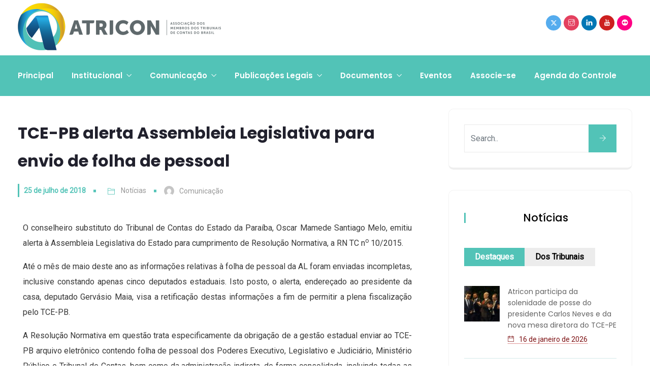

--- FILE ---
content_type: text/html; charset=UTF-8
request_url: https://atricon.org.br/tce-pb-alerta-assembleia-legislativa-para-envio-de-folha-de-pessoal/
body_size: 26525
content:
<!DOCTYPE html>
<html lang="pt-BR" prefix="og: http://ogp.me/ns# fb: http://ogp.me/ns/fb# website: http://ogp.me/ns/website#" prefix="og: http://ogp.me/ns# fb: http://ogp.me/ns/fb#" class="no-js no-svg">
<head>
<meta charset="UTF-8">
<meta name="viewport" content="width=device-width, initial-scale=1">
<link rel="profile" href="https://gmpg.org/xfn/11">
<link rel="pingback" href="https://atricon.org.br/xmlrpc.php">
<style>:root,::before,::after{--mec-color-skin: #0093d0;--mec-color-skin-rgba-1: rgba(0,147,208,.25);--mec-color-skin-rgba-2: rgba(0,147,208,.5);--mec-color-skin-rgba-3: rgba(0,147,208,.75);--mec-color-skin-rgba-4: rgba(0,147,208,.11);--mec-container-normal-width: 1196px;--mec-container-large-width: 1690px;--mec-fes-main-color: #40d9f1;--mec-fes-main-color-rgba-1: rgba(64, 217, 241, 0.12);--mec-fes-main-color-rgba-2: rgba(64, 217, 241, 0.23);--mec-fes-main-color-rgba-3: rgba(64, 217, 241, 0.03);--mec-fes-main-color-rgba-4: rgba(64, 217, 241, 0.3);--mec-fes-main-color-rgba-5: rgb(64 217 241 / 7%);--mec-fes-main-color-rgba-6: rgba(64, 217, 241, 0.2);--mec-fluent-main-color: #ade7ff;--mec-fluent-main-color-rgba-1: rgba(173, 231, 255, 0.3);--mec-fluent-main-color-rgba-2: rgba(173, 231, 255, 0.8);--mec-fluent-main-color-rgba-3: rgba(173, 231, 255, 0.1);--mec-fluent-main-color-rgba-4: rgba(173, 231, 255, 0.2);--mec-fluent-main-color-rgba-5: rgba(173, 231, 255, 0.7);--mec-fluent-main-color-rgba-6: rgba(173, 231, 255, 0.7);--mec-fluent-bold-color: #00acf8;--mec-fluent-bg-hover-color: #ebf9ff;--mec-fluent-bg-color: #f5f7f8;--mec-fluent-second-bg-color: #d6eef9;}.mec-wrap, .mec-wrap div:not([class^="elementor-"]), .lity-container, .mec-wrap h1, .mec-wrap h2, .mec-wrap h3, .mec-wrap h4, .mec-wrap h5, .mec-wrap h6, .entry-content .mec-wrap h1, .entry-content .mec-wrap h2, .entry-content .mec-wrap h3, .entry-content .mec-wrap h4, .entry-content .mec-wrap h5, .entry-content .mec-wrap h6, .mec-wrap .mec-totalcal-box input[type="submit"], .mec-wrap .mec-totalcal-box .mec-totalcal-view span, .mec-agenda-event-title a, .lity-content .mec-events-meta-group-booking select, .lity-content .mec-book-ticket-variation h5, .lity-content .mec-events-meta-group-booking input[type="number"], .lity-content .mec-events-meta-group-booking input[type="text"], .lity-content .mec-events-meta-group-booking input[type="email"],.mec-organizer-item a, .mec-single-event .mec-events-meta-group-booking ul.mec-book-tickets-container li.mec-book-ticket-container label{ font-family: "Montserrat", -apple-system, BlinkMacSystemFont, "Segoe UI", Roboto, sans-serif;}.mec-event-content p, .mec-search-bar-result .mec-event-detail{ font-family: Roboto, sans-serif;} .mec-wrap .mec-totalcal-box input, .mec-wrap .mec-totalcal-box select, .mec-checkboxes-search .mec-searchbar-category-wrap, .mec-wrap .mec-totalcal-box .mec-totalcal-view span{ font-family: "Roboto", Helvetica, Arial, sans-serif; }.mec-event-grid-modern .event-grid-modern-head .mec-event-day, .mec-event-list-minimal .mec-time-details, .mec-event-list-minimal .mec-event-detail, .mec-event-list-modern .mec-event-detail, .mec-event-grid-minimal .mec-time-details, .mec-event-grid-minimal .mec-event-detail, .mec-event-grid-simple .mec-event-detail, .mec-event-cover-modern .mec-event-place, .mec-event-cover-clean .mec-event-place, .mec-calendar .mec-event-article .mec-localtime-details div, .mec-calendar .mec-event-article .mec-event-detail, .mec-calendar.mec-calendar-daily .mec-calendar-d-top h2, .mec-calendar.mec-calendar-daily .mec-calendar-d-top h3, .mec-toggle-item-col .mec-event-day, .mec-weather-summary-temp{ font-family: "Roboto", sans-serif; } .mec-fes-form, .mec-fes-list, .mec-fes-form input, .mec-event-date .mec-tooltip .box, .mec-event-status .mec-tooltip .box, .ui-datepicker.ui-widget, .mec-fes-form button[type="submit"].mec-fes-sub-button, .mec-wrap .mec-timeline-events-container p, .mec-wrap .mec-timeline-events-container h4, .mec-wrap .mec-timeline-events-container div, .mec-wrap .mec-timeline-events-container a, .mec-wrap .mec-timeline-events-container span{ font-family: -apple-system, BlinkMacSystemFont, "Segoe UI", Roboto, sans-serif !important; }</style><title>TCE-PB alerta Assembleia Legislativa para envio de folha de pessoal &#8211; Atricon</title>
<meta name='robots' content='max-image-preview:large' />
<link rel='dns-prefetch' href='//cdn.jsdelivr.net' />
<link rel="alternate" type="application/rss+xml" title="Feed para Atricon &raquo;" href="https://atricon.org.br/feed/" />
<link rel="alternate" type="application/rss+xml" title="Feed de comentários para Atricon &raquo;" href="https://atricon.org.br/comments/feed/" />
<link rel="alternate" type="application/rss+xml" title="Feed de comentários para Atricon &raquo; TCE-PB alerta Assembleia Legislativa para envio de folha de pessoal" href="https://atricon.org.br/tce-pb-alerta-assembleia-legislativa-para-envio-de-folha-de-pessoal/feed/" />
<link rel="alternate" title="oEmbed (JSON)" type="application/json+oembed" href="https://atricon.org.br/wp-json/oembed/1.0/embed?url=https%3A%2F%2Fatricon.org.br%2Ftce-pb-alerta-assembleia-legislativa-para-envio-de-folha-de-pessoal%2F" />
<meta property="og:title" content="TCE-PB alerta Assembleia Legislativa para envio de folha de pessoal"/>
<meta property="og:type" content="article"/>
<meta property="og:url" content="https://atricon.org.br/tce-pb-alerta-assembleia-legislativa-para-envio-de-folha-de-pessoal/"/>
<meta property="og:site_name" content="Atricon"/>
<meta property="og:description" content="<p>O conselheiro substituto do Tribunal de Contas do Estado da Paraíba, Oscar Mamede Santiago Melo, emitiu alerta à Assembleia Legislativa do Estado para cumprimento de Resolução Normativa, a RN TC no 10/2015.</p>
"/>
<meta property="og:image" content=""/>
<meta property="og:image:width" content=""/>
<meta property="og:image:height" content=""/>
<style id='wp-img-auto-sizes-contain-inline-css' type='text/css'>
img:is([sizes=auto i],[sizes^="auto," i]){contain-intrinsic-size:3000px 1500px}
/*# sourceURL=wp-img-auto-sizes-contain-inline-css */
</style>
<link rel='stylesheet' id='mec-select2-style-css' href='https://atricon.org.br/wp-content/plugins/modern-events-calendar-lite/assets/packages/select2/select2.min.css?ver=7.12.0' type='text/css' media='all' />
<link rel='stylesheet' id='mec-font-icons-css' href='https://atricon.org.br/wp-content/plugins/modern-events-calendar-lite/assets/css/iconfonts.css?ver=7.12.0' type='text/css' media='all' />
<link rel='stylesheet' id='mec-frontend-style-css' href='https://atricon.org.br/wp-content/plugins/modern-events-calendar-lite/assets/css/frontend.min.css?ver=7.12.0' type='text/css' media='all' />
<link rel='stylesheet' id='mec-tooltip-style-css' href='https://atricon.org.br/wp-content/plugins/modern-events-calendar-lite/assets/packages/tooltip/tooltip.css?ver=7.12.0' type='text/css' media='all' />
<link rel='stylesheet' id='mec-tooltip-shadow-style-css' href='https://atricon.org.br/wp-content/plugins/modern-events-calendar-lite/assets/packages/tooltip/tooltipster-sideTip-shadow.min.css?ver=7.12.0' type='text/css' media='all' />
<link rel='stylesheet' id='featherlight-css' href='https://atricon.org.br/wp-content/plugins/modern-events-calendar-lite/assets/packages/featherlight/featherlight.css?ver=7.12.0' type='text/css' media='all' />
<link rel='stylesheet' id='mec-lity-style-css' href='https://atricon.org.br/wp-content/plugins/modern-events-calendar-lite/assets/packages/lity/lity.min.css?ver=7.12.0' type='text/css' media='all' />
<link rel='stylesheet' id='mec-general-calendar-style-css' href='https://atricon.org.br/wp-content/plugins/modern-events-calendar-lite/assets/css/mec-general-calendar.css?ver=7.12.0' type='text/css' media='all' />
<link rel='stylesheet' id='image-hover-css' href='https://atricon.org.br/wp-content/plugins/egovenz-core/elementor-supports/assets/css/image-hover.min.css?ver=1.0' type='text/css' media='all' />
<link rel='stylesheet' id='font-awesome-css' href='https://atricon.org.br/wp-content/plugins/elementor/assets/lib/font-awesome/css/font-awesome.min.css?ver=4.7.0' type='text/css' media='all' />
<link rel='stylesheet' id='egovenz-core-style-css' href='https://atricon.org.br/wp-content/plugins/egovenz-core/elementor-supports/assets/css/style.css?ver=1.0' type='text/css' media='all' />
<style id='wp-emoji-styles-inline-css' type='text/css'>

	img.wp-smiley, img.emoji {
		display: inline !important;
		border: none !important;
		box-shadow: none !important;
		height: 1em !important;
		width: 1em !important;
		margin: 0 0.07em !important;
		vertical-align: -0.1em !important;
		background: none !important;
		padding: 0 !important;
	}
/*# sourceURL=wp-emoji-styles-inline-css */
</style>
<link rel='stylesheet' id='wp-block-library-css' href='https://atricon.org.br/wp-includes/css/dist/block-library/style.min.css?ver=6.9' type='text/css' media='all' />
<style id='global-styles-inline-css' type='text/css'>
:root{--wp--preset--aspect-ratio--square: 1;--wp--preset--aspect-ratio--4-3: 4/3;--wp--preset--aspect-ratio--3-4: 3/4;--wp--preset--aspect-ratio--3-2: 3/2;--wp--preset--aspect-ratio--2-3: 2/3;--wp--preset--aspect-ratio--16-9: 16/9;--wp--preset--aspect-ratio--9-16: 9/16;--wp--preset--color--black: #000000;--wp--preset--color--cyan-bluish-gray: #abb8c3;--wp--preset--color--white: #FFF;--wp--preset--color--pale-pink: #f78da7;--wp--preset--color--vivid-red: #cf2e2e;--wp--preset--color--luminous-vivid-orange: #ff6900;--wp--preset--color--luminous-vivid-amber: #fcb900;--wp--preset--color--light-green-cyan: #7bdcb5;--wp--preset--color--vivid-green-cyan: #00d084;--wp--preset--color--pale-cyan-blue: #8ed1fc;--wp--preset--color--vivid-cyan-blue: #0693e3;--wp--preset--color--vivid-purple: #9b51e0;--wp--preset--color--dark-gray: #111;--wp--preset--color--light-gray: #767676;--wp--preset--gradient--vivid-cyan-blue-to-vivid-purple: linear-gradient(135deg,rgb(6,147,227) 0%,rgb(155,81,224) 100%);--wp--preset--gradient--light-green-cyan-to-vivid-green-cyan: linear-gradient(135deg,rgb(122,220,180) 0%,rgb(0,208,130) 100%);--wp--preset--gradient--luminous-vivid-amber-to-luminous-vivid-orange: linear-gradient(135deg,rgb(252,185,0) 0%,rgb(255,105,0) 100%);--wp--preset--gradient--luminous-vivid-orange-to-vivid-red: linear-gradient(135deg,rgb(255,105,0) 0%,rgb(207,46,46) 100%);--wp--preset--gradient--very-light-gray-to-cyan-bluish-gray: linear-gradient(135deg,rgb(238,238,238) 0%,rgb(169,184,195) 100%);--wp--preset--gradient--cool-to-warm-spectrum: linear-gradient(135deg,rgb(74,234,220) 0%,rgb(151,120,209) 20%,rgb(207,42,186) 40%,rgb(238,44,130) 60%,rgb(251,105,98) 80%,rgb(254,248,76) 100%);--wp--preset--gradient--blush-light-purple: linear-gradient(135deg,rgb(255,206,236) 0%,rgb(152,150,240) 100%);--wp--preset--gradient--blush-bordeaux: linear-gradient(135deg,rgb(254,205,165) 0%,rgb(254,45,45) 50%,rgb(107,0,62) 100%);--wp--preset--gradient--luminous-dusk: linear-gradient(135deg,rgb(255,203,112) 0%,rgb(199,81,192) 50%,rgb(65,88,208) 100%);--wp--preset--gradient--pale-ocean: linear-gradient(135deg,rgb(255,245,203) 0%,rgb(182,227,212) 50%,rgb(51,167,181) 100%);--wp--preset--gradient--electric-grass: linear-gradient(135deg,rgb(202,248,128) 0%,rgb(113,206,126) 100%);--wp--preset--gradient--midnight: linear-gradient(135deg,rgb(2,3,129) 0%,rgb(40,116,252) 100%);--wp--preset--font-size--small: 13px;--wp--preset--font-size--medium: 20px;--wp--preset--font-size--large: 36px;--wp--preset--font-size--x-large: 42px;--wp--preset--spacing--20: 0.44rem;--wp--preset--spacing--30: 0.67rem;--wp--preset--spacing--40: 1rem;--wp--preset--spacing--50: 1.5rem;--wp--preset--spacing--60: 2.25rem;--wp--preset--spacing--70: 3.38rem;--wp--preset--spacing--80: 5.06rem;--wp--preset--shadow--natural: 6px 6px 9px rgba(0, 0, 0, 0.2);--wp--preset--shadow--deep: 12px 12px 50px rgba(0, 0, 0, 0.4);--wp--preset--shadow--sharp: 6px 6px 0px rgba(0, 0, 0, 0.2);--wp--preset--shadow--outlined: 6px 6px 0px -3px rgb(255, 255, 255), 6px 6px rgb(0, 0, 0);--wp--preset--shadow--crisp: 6px 6px 0px rgb(0, 0, 0);}:where(.is-layout-flex){gap: 0.5em;}:where(.is-layout-grid){gap: 0.5em;}body .is-layout-flex{display: flex;}.is-layout-flex{flex-wrap: wrap;align-items: center;}.is-layout-flex > :is(*, div){margin: 0;}body .is-layout-grid{display: grid;}.is-layout-grid > :is(*, div){margin: 0;}:where(.wp-block-columns.is-layout-flex){gap: 2em;}:where(.wp-block-columns.is-layout-grid){gap: 2em;}:where(.wp-block-post-template.is-layout-flex){gap: 1.25em;}:where(.wp-block-post-template.is-layout-grid){gap: 1.25em;}.has-black-color{color: var(--wp--preset--color--black) !important;}.has-cyan-bluish-gray-color{color: var(--wp--preset--color--cyan-bluish-gray) !important;}.has-white-color{color: var(--wp--preset--color--white) !important;}.has-pale-pink-color{color: var(--wp--preset--color--pale-pink) !important;}.has-vivid-red-color{color: var(--wp--preset--color--vivid-red) !important;}.has-luminous-vivid-orange-color{color: var(--wp--preset--color--luminous-vivid-orange) !important;}.has-luminous-vivid-amber-color{color: var(--wp--preset--color--luminous-vivid-amber) !important;}.has-light-green-cyan-color{color: var(--wp--preset--color--light-green-cyan) !important;}.has-vivid-green-cyan-color{color: var(--wp--preset--color--vivid-green-cyan) !important;}.has-pale-cyan-blue-color{color: var(--wp--preset--color--pale-cyan-blue) !important;}.has-vivid-cyan-blue-color{color: var(--wp--preset--color--vivid-cyan-blue) !important;}.has-vivid-purple-color{color: var(--wp--preset--color--vivid-purple) !important;}.has-black-background-color{background-color: var(--wp--preset--color--black) !important;}.has-cyan-bluish-gray-background-color{background-color: var(--wp--preset--color--cyan-bluish-gray) !important;}.has-white-background-color{background-color: var(--wp--preset--color--white) !important;}.has-pale-pink-background-color{background-color: var(--wp--preset--color--pale-pink) !important;}.has-vivid-red-background-color{background-color: var(--wp--preset--color--vivid-red) !important;}.has-luminous-vivid-orange-background-color{background-color: var(--wp--preset--color--luminous-vivid-orange) !important;}.has-luminous-vivid-amber-background-color{background-color: var(--wp--preset--color--luminous-vivid-amber) !important;}.has-light-green-cyan-background-color{background-color: var(--wp--preset--color--light-green-cyan) !important;}.has-vivid-green-cyan-background-color{background-color: var(--wp--preset--color--vivid-green-cyan) !important;}.has-pale-cyan-blue-background-color{background-color: var(--wp--preset--color--pale-cyan-blue) !important;}.has-vivid-cyan-blue-background-color{background-color: var(--wp--preset--color--vivid-cyan-blue) !important;}.has-vivid-purple-background-color{background-color: var(--wp--preset--color--vivid-purple) !important;}.has-black-border-color{border-color: var(--wp--preset--color--black) !important;}.has-cyan-bluish-gray-border-color{border-color: var(--wp--preset--color--cyan-bluish-gray) !important;}.has-white-border-color{border-color: var(--wp--preset--color--white) !important;}.has-pale-pink-border-color{border-color: var(--wp--preset--color--pale-pink) !important;}.has-vivid-red-border-color{border-color: var(--wp--preset--color--vivid-red) !important;}.has-luminous-vivid-orange-border-color{border-color: var(--wp--preset--color--luminous-vivid-orange) !important;}.has-luminous-vivid-amber-border-color{border-color: var(--wp--preset--color--luminous-vivid-amber) !important;}.has-light-green-cyan-border-color{border-color: var(--wp--preset--color--light-green-cyan) !important;}.has-vivid-green-cyan-border-color{border-color: var(--wp--preset--color--vivid-green-cyan) !important;}.has-pale-cyan-blue-border-color{border-color: var(--wp--preset--color--pale-cyan-blue) !important;}.has-vivid-cyan-blue-border-color{border-color: var(--wp--preset--color--vivid-cyan-blue) !important;}.has-vivid-purple-border-color{border-color: var(--wp--preset--color--vivid-purple) !important;}.has-vivid-cyan-blue-to-vivid-purple-gradient-background{background: var(--wp--preset--gradient--vivid-cyan-blue-to-vivid-purple) !important;}.has-light-green-cyan-to-vivid-green-cyan-gradient-background{background: var(--wp--preset--gradient--light-green-cyan-to-vivid-green-cyan) !important;}.has-luminous-vivid-amber-to-luminous-vivid-orange-gradient-background{background: var(--wp--preset--gradient--luminous-vivid-amber-to-luminous-vivid-orange) !important;}.has-luminous-vivid-orange-to-vivid-red-gradient-background{background: var(--wp--preset--gradient--luminous-vivid-orange-to-vivid-red) !important;}.has-very-light-gray-to-cyan-bluish-gray-gradient-background{background: var(--wp--preset--gradient--very-light-gray-to-cyan-bluish-gray) !important;}.has-cool-to-warm-spectrum-gradient-background{background: var(--wp--preset--gradient--cool-to-warm-spectrum) !important;}.has-blush-light-purple-gradient-background{background: var(--wp--preset--gradient--blush-light-purple) !important;}.has-blush-bordeaux-gradient-background{background: var(--wp--preset--gradient--blush-bordeaux) !important;}.has-luminous-dusk-gradient-background{background: var(--wp--preset--gradient--luminous-dusk) !important;}.has-pale-ocean-gradient-background{background: var(--wp--preset--gradient--pale-ocean) !important;}.has-electric-grass-gradient-background{background: var(--wp--preset--gradient--electric-grass) !important;}.has-midnight-gradient-background{background: var(--wp--preset--gradient--midnight) !important;}.has-small-font-size{font-size: var(--wp--preset--font-size--small) !important;}.has-medium-font-size{font-size: var(--wp--preset--font-size--medium) !important;}.has-large-font-size{font-size: var(--wp--preset--font-size--large) !important;}.has-x-large-font-size{font-size: var(--wp--preset--font-size--x-large) !important;}
/*# sourceURL=global-styles-inline-css */
</style>

<style id='classic-theme-styles-inline-css' type='text/css'>
/*! This file is auto-generated */
.wp-block-button__link{color:#fff;background-color:#32373c;border-radius:9999px;box-shadow:none;text-decoration:none;padding:calc(.667em + 2px) calc(1.333em + 2px);font-size:1.125em}.wp-block-file__button{background:#32373c;color:#fff;text-decoration:none}
/*# sourceURL=/wp-includes/css/classic-themes.min.css */
</style>
<link rel='stylesheet' id='bootstrap-css-css' href='https://cdn.jsdelivr.net/npm/bootstrap@5.3.3/dist/css/bootstrap.min.css?ver=5.3.3' type='text/css' media='all' />
<link rel='stylesheet' id='yop-public-css' href='https://atricon.org.br/wp-content/plugins/yop-poll/public/assets/css/yop-poll-public-6.5.37.css?ver=6.9' type='text/css' media='all' />
<link rel='stylesheet' id='bootstrap-css' href='https://atricon.org.br/wp-content/themes/egovenz/assets/css/bootstrap.min.css?ver=5.0' type='text/css' media='all' />
<link rel='stylesheet' id='font-awesome-brand-css' href='https://atricon.org.br/wp-content/themes/egovenz/assets/css/font-awesome.min.css?ver=6.5.1' type='text/css' media='all' />
<link rel='stylesheet' id='themify-icons-css' href='https://atricon.org.br/wp-content/themes/egovenz/assets/css/themify-icons.css?ver=1.0' type='text/css' media='all' />
<link rel='stylesheet' id='animate-css' href='https://atricon.org.br/wp-content/themes/egovenz/assets/css/animate.min.css?ver=3.5.1' type='text/css' media='all' />
<link rel='stylesheet' id='elementor-frontend-css' href='https://atricon.org.br/wp-content/plugins/elementor/assets/css/frontend.min.css?ver=3.23.4' type='text/css' media='all' />
<link rel='stylesheet' id='egovenz-style-css' href='https://atricon.org.br/wp-content/themes/egovenz/style.css?ver=1.0' type='text/css' media='all' />
<style id='egovenz-style-inline-css' type='text/css'>
body{color:#383838;font-family:Roboto;font-weight:400;font-size:16px;letter-spacing:0}h1{font-family:Poppins;font-weight:700;font-size:45px;line-height:55px}h2{font-family:Poppins;font-weight:600;font-size:40px;line-height:50px}h3{font-family:Poppins;font-weight:500;font-size:35px;line-height:48px}h4{font-family:Poppins;font-weight:400;font-size:27px;line-height:31px}h5{font-family:Poppins;font-weight:700;font-size:20px;line-height:30px}h6{font-family:Poppins;font-weight:700;font-size:16px;line-height:22px}a{color:#383838}a:hover{color:#c1282a}a:active{color:#c1282a}.widget{color:#101f40;text-transform:none}.widget .widget-title{font-size:21px}.container,.boxed-container,.boxed-container .site-footer.footer-fixed,.custom-container{width:1240px}body .elementor-section.elementor-section-boxed>.elementor-container{max-width:1240px}.egovenz-content > .egovenz-content-inner{}.header-inner .main-logo img{max-height:400px}.header-inner .sticky-logo img{max-height:400px}.mobile-header-inner .mobile-logo img{max-height:50px}header.egovenz-header{background-color:transparent;background-color:#383838}.topbar{color:#ffffff;font-family:Poppins;font-weight:400;font-size:14px;line-height:24px;background:#383838}.topbar a,.mobile-topbar-wrap a{color:#ffffff}.topbar a:hover,.mobile-topbar-wrap a:hover{color:#b21f41}.topbar a:active,.topbar a:focus,.mobile-topbar-wrap a:focus,.mobile-topbar-wrap a:active{color:#b21f41}.mobile-topbar-wrap{color:#ffffff;font-family:Poppins;font-weight:400;font-size:14px;line-height:24px;background:#383838}.topbar-items > li{height:50px ;line-height:50px }.header-sticky .topbar-items > li,.sticky-scroll.show-menu .topbar-items > li{height:40px ;line-height:40px }.topbar-items > li img{max-height:50px }.logobar{font-family:Poppins;background:#ffffff}.logobar a{color:#000000}.logobar a:hover{color:#000000}.logobar a:active,.logobar a:focus,.logobar .egovenz-main-menu > li.current-menu-item > a,.logobar .egovenz-main-menu > li.current-menu-ancestor > a,.logobar a.active{}	.logobar-items > li{height:90px ;line-height:90px }.header-sticky .logobar-items > li,.sticky-scroll.show-menu .logobar-items > li{height:60px ;line-height:60px }.logobar-items > li img{max-height:90px }.header-sticky .logobar,.sticky-scroll.show-menu .logobar{}.header-sticky .logobar a,.sticky-scroll.show-menu .logobar a{}.header-sticky .logobar a:hover,.sticky-scroll.show-menu .logobar a:hover{}.header-sticky .logobar a:active,.sticky-scroll.show-menu .logobar a:active,.header-sticky .logobar .egovenz-main-menu .current-menu-item > a,.header-sticky .logobar .egovenz-main-menu .current-menu-ancestor > a,.sticky-scroll.show-menu .logobar .egovenz-main-menu .current-menu-item > a,.sticky-scroll.show-menu .logobar .egovenz-main-menu .current-menu-ancestor > a,.header-sticky .logobar a.active,.sticky-scroll.show-menu .logobar a.active{}	.header-sticky .logobar img.custom-logo,.sticky-scroll.show-menu .logobar img.custom-logo{max-height:60px }.navbar{color:#dddddd;font-family:Poppins;background:#52c3b7}.navbar a{color:#ffffff}.navbar a:hover{color:#e8fff6}.navbar a:active,.navbar a:focus,.navbar .egovenz-main-menu > .current-menu-item > a,.navbar .egovenz-main-menu > .current-menu-ancestor > a,.navbar a.active{color:#bfffe5}.navbar-items > li{height:80px ;line-height:80px }.header-sticky .navbar-items > li,.sticky-scroll.show-menu .navbar-items > li{height:30px ;line-height:30px }.navbar-items > li img{max-height:80px }.header-sticky .navbar,.sticky-scroll.show-menu .navbar{color:#ffffff;background:#ffffff}.header-sticky .navbar a,.sticky-scroll.show-menu .navbar a{color:#000000}.header-sticky .navbar a:hover,.sticky-scroll.show-menu .navbar a:hover{color:#43dbad}.header-sticky .navbar a:active,.sticky-scroll.show-menu .navbar a:active,.header-sticky .navbar .egovenz-main-menu .current-menu-item > a,.header-sticky .navbar .egovenz-main-menu .current-menu-ancestor > a,.sticky-scroll.show-menu .navbar .egovenz-main-menu .current-menu-item > a,.sticky-scroll.show-menu .navbar .egovenz-main-menu .current-menu-ancestor > a,.header-sticky .navbar a.active,.sticky-scroll.show-menu .navbar a.active{color:#07ba60}.sticky-scroll.show-menu .navbar img.custom-logo{max-height:30px }.secondary-menu-area{width:350px }.secondary-menu-area{left:-350px}.secondary-menu-area.left-overlay,.secondary-menu-area.left-push{left:-350px}.secondary-menu-area.right-overlay,.secondary-menu-area.right-push{}.secondary-menu-area .secondary-menu-area-inner{}.secondary-menu-area a{}.secondary-menu-area a:hover{}.secondary-menu-area a:active{}.sticky-header-space{}.sticky-header-space li a{}.sticky-header-space li a:hover{}.sticky-header-space li a:active{}	.mobile-header-items > li{height:60px ;line-height:60px }.mobile-header{background:#ffffff}.mobile-header-items li a{color:#000000}.mobile-header-items li a:hover{color:#b21f41}.mobile-header-items li a:active{color:#b21f41}.header-sticky .mobile-header-items > li,.show-menu .mobile-header-items > li{height:60px;line-height:60px}.mobile-header .header-sticky,.mobile-header .show-menu{background:#ffffff}.header-sticky .mobile-header-items li a,.show-menu .mobile-header-items li a{color:#000000}.header-sticky .mobile-header-items li a:hover,.show-menu .mobile-header-items li a:hover{color:#b21f41}.header-sticky .mobile-header-items li a:hover,.show-menu .mobile-header-items li a:hover{color:#b21f41}.mobile-bar{}.mobile-bar li a{}.mobile-bar li a:hover{}.mobile-bar li a:active,ul > li.current-menu-item > a,ul > li.current-menu-parent > a,ul > li.current-menu-ancestor > a,.egovenz-mobile-menu li.menu-item a.active{}ul.egovenz-main-menu > li > a,ul.egovenz-main-menu > li > .main-logo{color:#ffffff;font-family:Poppins;font-weight:600;font-size:15px;text-align:center}ul.dropdown-menu{background:#ffffff}ul.dropdown-menu > li{}ul.dropdown-menu > li a,ul.mega-child-dropdown-menu > li a,.header-sticky ul.dropdown-menu > li a,.sticky-scroll.show-menu ul.dropdown-menu > li a,.header-sticky ul.mega-child-dropdown-menu > li a,.sticky-scroll.show-menu ul.mega-child-dropdown-menu > li a{color:#000000}ul.dropdown-menu > li a:hover,ul.mega-child-dropdown-menu > li a:hover,.header-sticky ul.dropdown-menu > li a:hover,.sticky-scroll.show-menu ul.dropdown-menu > li a:hover,.header-sticky ul.mega-child-dropdown-menu > li a:hover,.sticky-scroll.show-menu ul.mega-child-dropdown-menu > li a:hover{color:#16c9c9}ul.dropdown-menu > li a:active,ul.mega-child-dropdown-menu > li a:active,.header-sticky ul.dropdown-menu > li a:active,.sticky-scroll.show-menu ul.dropdown-menu > li a:active,.header-sticky ul.mega-child-dropdown-menu > li a:active,.sticky-scroll.show-menu ul.mega-child-dropdown-menu > li a:active,ul.dropdown-menu > li.current-menu-item > a,ul.dropdown-menu > li.current-menu-parent > a,ul.dropdown-menu > li.current-menu-ancestor > a,ul.mega-child-dropdown-menu > li.current-menu-item > a{color:#c1282a}.egovenz-single-post .page-title-wrap-inner{color:#ffffff;background-image:url(https://atricon.org.br/wp-content/uploads/2021/07/bg-header-azul.png);background-repeat:no-repeat;background-position:left top;background-size:cover;padding-top:20px;padding-bottom:20px}.egovenz-single-post .page-title-wrap a{color:#ffffff}.egovenz-single-post .page-title-wrap a:hover{color:#ffffff}.egovenz-single-post .page-title-wrap a:active{color:#ffffff}.egovenz-single-post .page-title-wrap-inner > .page-title-overlay{}.egovenz-blog .page-title-wrap-inner{color:#ffffff;background-color:transparent;background-image:url(https://atricon.org.br/wp-content/uploads/2021/07/bg-header-posts.png);background-repeat:no-repeat;background-position:left top;background-size:cover;border-top-width:20px;border-right-width:0;border-left-width:20px;padding-top:20px;padding-bottom:20px}.egovenz-blog .page-title-wrap a{color:#ffffff}.egovenz-blog .page-title-wrap a:hover{color:#ffffff}.egovenz-blog .page-title-wrap a:active{color:#ffffff}.egovenz-blog .page-title-wrap-inner > .page-title-overlay{background:rgba(244,244,244,0)}.egovenz-page .page-title-wrap-inner{color:#ffffff;background-image:url(https://atricon.org.br/wp-content/uploads/2021/07/bg-header-azul.png);background-repeat:no-repeat;background-position:left top;background-size:cover;border-top-width:20px;border-left-width:20px;padding-top:20px;padding-right:0;padding-bottom:20px;padding-left:0}.egovenz-page .page-title-wrap a{color:#f2f2f2}.egovenz-page .page-title-wrap a:hover{color:#ffffff}.egovenz-page .page-title-wrap a:active{color:#ffffff}.egovenz-page .page-title-wrap-inner > .page-title-overlay{}.egovenz-woo .page-title-wrap-inner{color:#ffffff;padding-top:70px;padding-bottom:70px}.egovenz-woo .page-title-wrap a{color:#ffffff}.egovenz-woo .page-title-wrap a:hover{color:#ffffff}.egovenz-woo .page-title-wrap a:active{color:#ffffff}.egovenz-woo .page-title-wrap-inner > .page-title-overlay{background:rgba(12,24,49,0.9)}.egovenz-single-product .page-title-wrap-inner{}.egovenz-single-product .page-title-wrap a{}.egovenz-single-product .page-title-wrap a:hover{}.egovenz-single-product .page-title-wrap a:active{}.egovenz-single-product .page-title-wrap-inner > .page-title-overlay{background:rgba(12,24,49,0.9)}.single-post-template article.post{border-top-width:20px;border-left-width:20px;padding-top:20px;padding-bottom:20px}.single-post-template .post-format-wrap{}.single-post-template .post-quote-wrap > .blockquote,.single-post-template .post-link-inner,.single-post-template .post-format-wrap .post-audio-wrap{}.blog-template article.post{border-top-width:20px;border-left-width:20px;padding-top:20px;padding-bottom:20px}.blog-template .post-format-wrap{}.blog-template .post-quote-wrap > .blockquote,.blog-template .post-link-inner,.blog-template .post-format-wrap .post-audio-wrap{}.archive-template article.post{padding-top:20px;padding-bottom:20px}.archive-template .post-format-wrap{}.archive-template .post-quote-wrap > .blockquote,.archive-template .post-link-inner,.archive-template .post-format-wrap .post-audio-wrap{}.post-quote-wrap > .blockquote{border-left-color:#52c3b7}.single-post-template .post-quote-wrap > .blockquote{background-color:rgba(0,0,0,0.7)}.blog-template .post-quote-wrap > .blockquote{background-color:rgba(0,0,0,0.7)}.archive-template .post-quote-wrap > .blockquote{background-color:rgba(0,0,0,0.7)}.single-post-template .post-link-inner{background-color:rgba(0,0,0,0.7)}.blog-template .post-link-inner{background-color:rgba(0,0,0,0.7)}.archive-template .post-link-inner{background-color:rgba(0,0,0,0.7)}.post-overlay-items{border-top-width:20px;border-left-width:20px;padding-top:20px;padding-bottom:20px}.post-overlay-items a{}.post-overlay-items a:hover{}.post-overlay-items a:hover{}.site-footer{font-family:Poppins;background-color:#2d8077;background-repeat:no-repeat;background-position:center center;background-size:cover}.site-footer .widget{font-family:Poppins}.site-footer a{color:#9d9d9d}.site-footer a:hover{}.site-footer a:hover{}.footer-top-wrap{color:#ffffff;text-align:center;border-bottom-width:1px;border-bottom-style:solid;border-bottom-color:#191919;padding-top:40px;padding-right:15px;padding-bottom:40px;padding-left:15px}.footer-top-wrap .widget{color:#ffffff;text-align:center}.footer-top-wrap a{}.footer-top-wrap a:hover{}.footer-top-wrap a:hover{}.footer-top-wrap .widget .widget-title{color:#ffffff}.footer-middle-wrap{color:#ffffff;background-color:transparent;padding-top:35px;padding-bottom:70px}.footer-middle-wrap .widget{color:#ffffff}.footer-middle-wrap a{color:#eaeaea}.footer-middle-wrap a:hover{color:#ffffff}.footer-middle-wrap a:active{color:#ffffff}.footer-middle-wrap .widget .widget-title{color:#ffffff}.footer-bottom{color:#ffffff;background-color:transparent;border-top-width:1px;border-top-style:solid;border-top-color:#191919}.footer-bottom .widget{color:#ffffff}.footer-bottom a{color:#ffffff}.footer-bottom a:hover{color:#ffffff}.footer-bottom a:active{color:#ffffff}.theme-color{color:#52c3b7}.gradient-bg{background:-webkit-linear-gradient(-155deg,#52c3b7 0,#1575bb 100%);background:linear-gradient(-155deg,#52c3b7 0,#1575bb 100%)}.theme-color-bg{background-color:#52c3b7}.theme-color-hbg:hover{background-color:#52c3b7 !important}.secondary-color{color:#1575bb}.default-color{color:#52c3b7 !important}::selection{background:#52c3b7}b{color:#52c3b7}b{color:#52c3b7}.error-404 .page-title{text-shadow:-1px -1px 0 #52c3b7,1px -1px 0 #52c3b7,-1px 1px 0 #000,1px 1px 0 #000}.top-sliding-toggle.fa-minus{border-top-color:#52c3b7}.owl-dot.active span{background:#52c3b7;border-color:#52c3b7}.owl-prev,.owl-next{color:#52c3b7}.owl-prev:hover,.owl-next:hover{color:#52c3b7}.typo-a-white a:hover{color:#52c3b7}.header-button a,.sticky-head.header-sticky .nav-item-inner a.egovenz-popup-trigger.btn{background-color:#52c3b7}.classic-navbar .egovenz-main-menu{background:#52c3b7}.classic-navbar .egovenz-main-menu:before{border-bottom-color:#52c3b7}ul.mobile-topbar-items.nav li span{color:#52c3b7}.header-inner .logobar-inner .media i{color:#52c3b7}.header-inner .logobar-inner .media i:after{background:#52c3b7}.dropdown:hover > .dropdown-menu{border-color:#52c3b7}.egovenz-main-menu li.menu-item.dropdown .dropdown-menu a:before{background:#52c3b7}.navbar ul ul ul.dropdown-menu li .nav-link:focus,ul.nav ul ul.dropdown-menu li .nav-link:focus{color:#52c3b7}.navbar ul ul li.menu-btn a{color:#52c3b7}.widget .widget-title::before{background:#52c3b7}.search-form .input-group input.form-control::-webkit-input-placeholder,.search-form .input-group input.form-control::-moz-placeholder,.search-form .input-group input.form-control::-ms-input-placeholder,.search-form .input-group input.form-control:-moz-placeholder{color:#52c3b7 !important}input[type="submit"]{background:#52c3b7}.btn,button,.btn.bordered:hover,a.button.logout-link{background:#52c3b7}.btn.classic:hover{background:#52c3b7}.btn.link{color:#52c3b7}.btn.bordered,a.btn.btn-link{color:#52c3b7}.btn.inverse:hover{background-color:#52c3b7}.btn.btn-default.theme-color{background:#52c3b7}.btn.secondary-color{background:#1575bb}.rev_slider_wrapper .btn.btn-outline:hover{background-color:#52c3b7;border-color:#52c3b7}.rev_slider .btn.btn-default{border-color:#52c3b7 !important}select:focus{border-color:#52c3b7}.close:before,.close:after{background:#52c3b7}.nav-link:focus,.nav-link:hover{color:#52c3b7}.zmm-dropdown-toggle{color:#52c3b7}ul li.theme-color a{color:#52c3b7 !important}.top-meta ul li a.read-more,.bottom-meta ul li a.read-more{color:#52c3b7}.single-post-template blockquote{border-color:#52c3b7}.single-post .post-meta li i.before-icon::before{color:#52c3b7}.single-post .entry-meta ul li a:hover{color:#52c3b7}.post-comments-wrapper p.form-submit input{background-color:#52c3b7;border-color:#52c3b7 !important}.single-post .author-info{border-color:#52c3b7}.grid-layout .article-inner header.entry-header:after,.grid-layout .post .post-more a.read-more,.blog-wrapper .post-overlay-items> .post-more a.read-more,.blog-style-default .entry-title:after,.blog-wrapper.blog-style-default a.read-more{background-color:#52c3b7}.post-navigation .nav-links .nav-next a,.post-navigation .nav-links .nav-previous a{border-color:#52c3b7}.post-navigation .nav-links .nav-next a:hover,.post-navigation .nav-links .nav-previous a:hover,.single-post .post-navigation-wrapper .nav-links.custom-post-nav>div>i,.single-post-template article .article-inner> .top-meta li.nav-item:after,.light-menu.elementor-widget-wp-widget-nav_menu .menu li:before,.post-meta>ul>li.nav-item .post-tags a:hover,.single-post-template article .article-inner> .top-meta li.nav-item .post-date::before,.post-navigation-wrapper .nav-links.custom-post-nav .prev-nav-link a.prev::before,.post-navigation-wrapper .nav-links.custom-post-nav .next-nav-link a.next::before,.egovenz_latest_post_widget .side-item-text a::before,.egovenz_latest_post_widget .side-item-text a::after{background-color:#52c3b7}.custom-post-nav > .prev-nav-link > a:hover,.custom-post-nav > .next-nav-link > a:hover,.single-post-template blockquote:before,.zozo-horizontal-slider-wrap .jctkr-wrapper ul li:before,.light-menu.elementor-widget-wp-widget-nav_menu .menu li a:hover,.single-post-template article .article-inner> .top-meta li.nav-item .post-date a,.single-post-template article .article-inner> .top-meta li.nav-item a:hover{color:#52c3b7}.calendar_wrap th,tfoot td,.wp-block-calendar table th{background:#52c3b7}.widget_calendar caption{border-color:#52c3b7}.widget_archive li:before{color:#52c3b7}.site-footer .widget_archive li:before{color:#52c3b7}.widget.widget_tag_cloud a.tag-cloud-link:hover{background:#52c3b7;border-color:#52c3b7}.null-instagram-feed p a{background:#52c3b7}.widget .menu-item-object-egovenz-services a{background:#1575bb}.site-footer .widget .menu-item-object-egovenz-services.current-menu-item a:hover{color:#52c3b7}.widget .menu-item-object-egovenz-services.current-menu-item a,.widget .menu-item-object-egovenz-services a:hover{background:#52c3b7}.widget-area .widget .menu-item-object-egovenz-services.current-menu-item a,.widget-area .widget .menu-item-object-egovenz-services a:hover{border-left-color:#52c3b7}.widget .menu-item-object-egovenz-service a{border-color:#52c3b7}.zozo-horizontal-slider-title{background:#52c3b7}.grid-layout .article-inner .top-meta a.read-more::before,.grid-layout .article-inner .entry-footer .bottom-meta a.read-more::before,.egovenz-single-post .post-comments .comment-reply-link:before,.comment-meta .comment-reply-link:before{color:#52c3b7}.zozo_advance_tab_post_widget .nav-tabs .nav-item.show .nav-link,.widget .nav-tabs .nav-link.active{background:#52c3b7}.back-to-top > i{color:#52c3b7}.page-title-inner .page-title,.list-fullwidth-active .feature-box-title,.contact-info-style-modern .contact-info-title,.team-info .team-title h2{background-image:-webkit-linear-gradient(120deg,#52c3b7 0,#1575bb 100%);background-image:linear-gradient(120deg,#52c3b7 0,#1575bb 100%)}.entry-title a:hover{color:#52c3b7}.title-separator.separator-border{background-color:#52c3b7}.section-title-wrapper .title-wrap > .sub-title::before{background-color:#52c3b7}.twitter-3 .tweet-info{border-color:#52c3b7}.twitter-wrapper.twitter-dark a{color:#52c3b7}.price-text{color:#52c3b7}.pricing-style-1.pricing-list-active .pricing-inner-wrapper,.pricing-style-1 .btn-default:hover{background-color:#52c3b7}.pricing-style-1 .pricing-table-info .price-text,.pricing-style-1 .pricing-table-info > .price-before{color:#52c3b7}.pricing-style-3 .pricing-inner-wrapper,.pricing-style-1 .btn-default:hover{border-color:#52c3b7}.pricing-style-2 .price-text p{color:#52c3b7}.pricing-style-3 .pricing-title::before,.pricing-style-3 .pricing-title::after,.pricing-style-2 .pricing-table-info:after,.pricing-style-3 ul.pricing-features-list li:before{background-color:#52c3b7}.theme-gradient-bg{background:-webkit-linear-gradient(-150deg,#1575bb 35%,#52c3b7 65%) !important;background:linear-gradient(-150deg,#1575bb 35%,#52c3b7 65%) !important}.compare-pricing-wrapper .pricing-table-head,.compare-features-wrap{background:#52c3b7}.zozo-horizontal-slider-title:after{background:#1575bb}.compare-pricing-style-3.compare-pricing-wrapper .btn:hover{background:#52c3b7}.counter-wrapper.dashed-secondary-color.counter-style-1{border-color:#52c3b7}.counter-wrapper.dashed-theme-color.counter-style-1{border-color:#52c3b7}.counter-value span.counter-suffix{color:#52c3b7}.counter-wrapper.counter-style-2 .counter-value h3{background:#52c3b7;-webkit-background-clip:text;-webkit-text-fill-color:transparent}.day-counter-modern .day-counter > *:after{background:rgba(82,195,183,0.1)}span.typing-text,.typed-cursor{color:#52c3b7}.testimonial-light .client-name:hover{color:#52c3b7}.testimonial-wrapper.testimonial-1 a.client-name:hover,.testimonial-wrapper.testimonial-1 .client-designation{color:#52c3b7}.testimonial-wrapper.testimonial-1 .testimonial-inner::after,.testimonial-wrapper.testimonial-modern .testimonial-inner:after,.testimonial-wrapper.testimonial-default .owl-item .testimonial-inner,.testimonial-list .testimonial-list-item .testimonial-thumb:before,.single-egovenz-testimonial .testimonial-info .testimonial-img:before{background-color:#52c3b7}.egovenz-content .testimonial-2 .testimonial-inner:hover,.egovenz-content .testimonial-2 .testimonial-inner:hover .testimonial-thumb img{border-color:#52c3b7}.testimonial-wrapper.testimonial-3 .testimonial-inner .testimonial-info .client-name,.testimonial-wrapper.testimonial-3 .testimonial-inner .testimonial-excerpt .testimonial-excerpt-icon i,.testimonial-wrapper.testimonial-default .testimonial-inner > *.testimonial-excerpt:before{color:#52c3b7 !important}.events-date{border-color:#52c3b7}.event-inner .event-schedule-inner .tab-content i{color:#52c3b7}.event-details-wrap ul li:before{background:#52c3b7}.media.event-list-item:before{background:#52c3b7}.event-details-wrap ul li:after{border-color:#52c3b7}.media.event-list-item span.event-time,.media.event-list-item .post-more a.read-more{background:#52c3b7}.events-date{border-color:#52c3b7}.event-inner .event-schedule-inner .tab-content i,.event-inner .post-more > a,.event-date,.event-wrapper.event-dark .event-inner .post-title-head > a:hover,.media.event-list-item .read-more{color:#52c3b7}.event-info h4,.event-venue h4,.event-contact-title h4,.event-contact h4,.event-map h4,.event-wrapper.event-modern .event-date:after,.event-wrapper.event-default .event-inner .event-date,.media.event-list-item .event-date:after,.event-list-item .event-date:before,.event-classic .event-inner .event-date,.event-wrapper.event-modern .event-inner:after{background:#52c3b7}.event-details-wrap ul li:before{background:#52c3b7}.event-details-wrap ul li:after{border-color:#52c3b7}.nav.pagination > li.nav-item.active a,.nav.pagination > li.nav-item span,.nav.pagination > li.nav-item a,.nav.pagination > li.nav-item:focus a{background:#52c3b7;border-color:#52c3b7}.egovenz-sticky-wrapper.text_trigger a,a.egovenz-sticky-trigger{background:#52c3b7}.team-wrapper.team-default .team-inner .team-designation h6,.team-default .client-name{color:#52c3b7}.team-wrapper.team-default .team-inner:after{background:#52c3b7}.team-wrapper.team-default .team-inner:before{background:#1575bb}.team-modern .team-name a::after,span.animate-bubble-box:before{background:#52c3b7;filter:drop-shadow(0 1px 2px rgba(82,195,183,0.5))}span.animate-bubble-box:after{background:#52c3b7;filter:drop-shadow(0 1px 2px rgba(82,195,183,0.5))}span.animate-bubble-box{box-shadow:0 0 1px 0 rgba(82,195,183,0.1),0 0 1px 0 rgba(82,195,183,0.1) inset}.team-wrapper.team-modern .team-inner > .team-thumb{border-color:#52c3b7}.team-wrapper.team-modern .team-inner:hover > .team-designation h6{color:#52c3b7}.timeline-style-2 .timeline > li > .timeline-panel{border-color:#52c3b7}.timeline-sep-title{color:#52c3b7}.timeline-style-2 .timeline > li > .timeline-panel:before{border-left-color:#52c3b7;border-right-color:#52c3b7}.timeline-style-2 .timeline > li > .timeline-panel:after{border-left-color:#52c3b7;border-right-color:#52c3b7}.timeline-style-3 .timeline > li > .timeline-sep-title{background:#52c3b7}.cd-horizontal-timeline .events{background:#52c3b7}.cd-horizontal-timeline .events a.selected::after{background-color:#52c3b7;border-color:#52c3b7}.cd-timeline-navigation a{border-color:#52c3b7}.cd-horizontal-timeline .events-content em{color:#52c3b7}.cd-horizontal-timeline .events-content li{border-color:#52c3b7}.cd-horizontal-timeline .events-content li .tl-triangle{border-bottom-color:#52c3b7}.cd-horizontal-timeline .events-content li > h2{color:#52c3b7}.portfolio-wrapper ul.nav.m-auto.d-block > li.active a{background:#52c3b7}.portfolio-wrapper ul.nav.m-auto.d-block > li a{background:#1575bb}.portfolio-style-modern a.read-more:before{background:#1575bb}.portfolio-style-modern a.read-more:after{background:#52c3b7}.portfolio-wrapper.portfolio-style-modern .post-overlay-items a:hover,.portfolio-meta-list>li a:hover{color:#52c3b7 !important}.portfolio-masonry-layout .portfolio-angle .portfolio-title h4:after{background-color:#52c3b7}.portfolio-style-classic .post-overlay-items > .portfolio-popup-icon a,.portfolio-style-classic .post-overlay-items > .portfolio-link-icon a,.portfolio-style-modern .post-overlay-items> .portfolio-link-icon a,.portfolio-style-modern .post-overlay-items> .portfolio-popup-icon a{background-color:#52c3b7}.portfolio-default .portfolio-wrap .portfolio-content-wrap{background-color:#52c3b7}.portfolio-default .portfolio-overlay .portfolio-title a:after{background-color:rgba(82,195,183,0.5)}.portfolio-style-default .portfolio-link-icon a,.portfolio-style-default .portfolio-popup-icon a{background-color:#52c3b7}.portfolio-classic .portfolio-wrap .portfolio-content-wrap .portfolio-read-more a,.portfolio-angle .portfolio-wrap .portfolio-content-wrap .portfolio-read-more a{color:#52c3b7}.portfolio-classic .portfolio-wrap .portfolio-content-wrap .portfolio-read-more a:hover,.portfolio-angle .portfolio-wrap .portfolio-content-wrap .portfolio-read-more a:hover{background-color:#52c3b7}.portfolio-single.portfolio-model-2 .portfolio-details .portfolio-meta-wrap{background:#52c3b7}.portfolio-model-4 .portfolio-info .portfolio-meta .portfolio-meta-list > li ul.portfolio-categories a:hover{color:#52c3b7}.single-egovenz-portfolio .portfolio-title h3::after,.single-egovenz-portfolio .portfolio-related-slider h4::after,.portfolio-related-slider .related-title{background-color:#52c3b7}.portfolio-creative .portfolio-wrap:hover .portfolio-content-wrap{background-color:#52c3b7}span.portfolio-meta-icon{color:#52c3b7}.portfolio-filter.filter-1 ul > li.active > a,.portfolio-filter.filter-1 ul > li > a:hover{background-color:#52c3b7}.portfolio-filter.filter-1 ul > li > a,.portfolio-filter.filter-1 ul > li > a:hover{border:solid 1px #52c3b7}.portfolio-filter.filter-1 ul > li > a{border-color:#52c3b7}.portfolio-filter.filter-1 a.portfolio-filter-item{color:#52c3b7}.portfolio-masonry-layout .portfolio-classic .portfolio-content-wrap{background:#52c3b7}.portfolio-filter.filter-2 .active a.portfolio-filter-item{color:#52c3b7}.portfolio-filter.filter-2 li a:after{background-color:#52c3b7}.portfolio-slide .portfolio-content-wrap{background:#52c3b7}.portfolio-minimal .portfolio-overlay-wrap:before,.portfolio-minimal .portfolio-overlay-wrap:after{border-color:#52c3b7}.portfolio-classic .portfolio-overlay-wrap:before{border-color:#52c3b7}.portfolio-archive-title a:hover{color:#52c3b7}.portfolio-filter.filter-3 a.portfolio-filter-item{color:#52c3b7}.portfolio-filter.filter-3 li.active a.portfolio-filter-item{background:#52c3b7}.icon-theme-color{color:#52c3b7}.feature-box-wrapper .feature-box-title > a:hover{color:#52c3b7 !important}.feature-box-wrapper .btn.bordered:hover{border-color:#52c3b7}.feature-box-wrapper.feature-ser:hover .feature-box-btn .btn.link,.feature-box-wrapper.feature-ser:hover .feature-box-btn .btn.link:after{color:#52c3b7}.feature-ser:hover .feature-box-btn .btn.link::after,.feature-box-wrapper.feature-box-modern:after{background:#52c3b7}.feature-box-wrapper.border-hover-color:hover{border-bottom-color:#52c3b7 !important}.feature-box-wrapper > .feature-box-title .section-title .title-bottom-line,.section-title-wrapper .title-separator.separator-border:before,.section-title-wrapper .title-separator.separator-border:after,.feature-box-wrapper.feature-box-modern:before{background-color:#1575bb}.hover-bottom .feature-box-inner:after{background-color:#52c3b7;background-image:-webkit-linear-gradient(to left,#52c3b7,#1575bb );background-image:-moz-linear-gradient(to left,#52c3b7,#1575bb );background-image:-ms-linear-gradient(to left,#52c3b7,#1575bb );background-image:-o-linear-gradient(to left,#52c3b7,#1575bb );background-image:linear-gradient(to left,#52c3b7,#1575bb )}.feature-box-btn .btn.link{color:#52c3b7}.feature-box-btn .btn.link::after{color:#52c3b7}.feature-box-wrapper.radius-design:hover,.feature-box-wrapper.radius-design.section-active{background-color:#52c3b7 !important;border-color:#52c3b7 !important}.feature-box-wrapper.radius-design .invisible-number{color:#52c3b7}.feature-box-style-1 .feature-box-btn .btn.link:hover,.feature-box-style-1 .feature-box-btn .btn.link:hover::after{color:#52c3b7}.feature-box-style-2:hover,.feature-box-wrapper.contact-box.feature-box-classic:hover{background-color:#52c3b7 !important}.feature-box-style-3 .invisible-number{color:#52c3b7}.feature-box-style-3::after{background-color:#52c3b7}.feature-box-wrapper:hover .feature-box-icon span.theme-color-hbg{background-color:#52c3b7}[class^='imghvr-shutter-out-']:before,[class*=' imghvr-shutter-out-']:before,[class^='imghvr-shutter-in-']:after,[class^='imghvr-shutter-in-']:before,[class*=' imghvr-shutter-in-']:after,[class*=' imghvr-shutter-in-']:before,[class^='imghvr-reveal-']:before,[class*=' imghvr-reveal-']:before{background-color:#52c3b7}.image-grid-inner:after{background:#52c3b7}.service-wrapper.service-default .service-inner > .service-title a,.service-wrapper a.read-more.btn,.service-wrapper.service-default a.read-more.btn:hover,.service-wrapper.service-default a.read-more.btn:focus{color:#52c3b7}.service-wrapper.service-default .service-icon-img-wrap:nth-child(2)::before,.service-wrapper.service-default a.read-more.btn:hover::after,.service-wrapper.service-default a.read-more.btn:focus::after,.service-wrapper.service-default a.read-more.btn::before,.service-wrapper.service-default a.read-more.btn::after{background:#52c3b7}.service-modern .service-icon-img-wrap:after{background:rgba(82,195,183,0.15)}.service-modern .service-inner:after{background:#52c3b7}.service-modern .service-inner:before{background:#1575bb}.active .round-tab-head{background-image:-webkit-linear-gradient(0deg,#52c3b7 0,rgba(82,195,183,0.4) 100%)}.top-meta ul li i,.bottom-meta ul li i{color:#52c3b7}.blog-style-3 .post-thumb,.single-post-template blockquote,.wp-block-quote.has-text-align-right{border-color:#52c3b7}.blog-wrapper .blog-inner .top-meta a.read-more::before,.blog-wrapper .blog-inner .bottom-meta a.read-more::before,article.post .bottom-meta a.read-more::before,.services-read-more .read-more::before,.post-overlay-items .post-category a{background:#52c3b7}.blog-wrapper .blog-inner .top-meta a.read-more::after,.blog-wrapper .blog-inner .bottom-meta a.read-more::after,.services-read-more .read-more::after{background:-webkit-linear-gradient(to left,#52c3b7 0,rgba(237,66,102,0) 100%);background:linear-gradient(to right,#52c3b7 0,rgba(237,66,102,0) 100%);background:-moz-linear-gradient(to left,#52c3b7 0,rgba(237,66,102,0) 100%)}.blog-wrapper .post-thumb.post-overlay-active:before{background-image:-webkit-linear-gradient(120deg,rgba(82,195,183,0.80) 0,rgba(21,117,187,0.85) 100%);background-image:linear-gradient(120deg,rgba(82,195,183,0.80) 0,rgba(21,117,187,0.85) 100%)}.sticky-date .post-date,.egovenz-toggle-post-wrap .switch input:checked + .slider,.comment-reply-title:after,.post-comments .post-box-title:after{background-color:#52c3b7}.egovenz-toggle-post-wrap .switch input:focus + .slider{box-shadow:0 0 1px #52c3b7}.blog-style-classic-pro .post-date a,.blog-style-list .post-date a{color:#1575bb}cite.quote-author{color:#52c3b7}.single-post-template article .article-inner .entry-content span.dropcap-bg{box-shadow:4px 5px 16px rgba(82,195,183,0.4);background-color:#52c3b7}.contact-info-wrapper.contact-info-style-2 .contact-mail a:hover{color:#52c3b7}.contact-info-wrapper.contact-info-style-modern:after{background-image:-webkit-linear-gradient(120deg,#52c3b7 0,#1575bb 100%);background-image:linear-gradient(120deg,#52c3b7 0,#1575bb 100%)}.contact-form-wrapper .wpcf7 input[type="submit"],.wpcf7 input[type="submit"]{background:#52c3b7}.contact-form-grey .wpcf7 input.wpcf7-submit,.contact-form-classic .wpcf7 input[type="submit"]{background:#52c3b7}.content-carousel-wrapper .owl-nav > *:hover{color:#52c3b7}.shape-arrow .wpb_column:nth-child(2) .feature-box-wrapper,.shape-arrow .wpb_column:last-child .feature-box-wrapper{background:#52c3b7}.shape-arrow .wpb_column:first-child .feature-box-wrapper::before,.shape-arrow .wpb_column:nth-child(3) .feature-box-wrapper::before{border-top-color:#52c3b7;border-bottom-color:#52c3b7}.shape-arrow .wpb_column .feature-box-wrapper::before,.shape-arrow .wpb_column .feature-box-wrapper::after,.shape-arrow .wpb_column:nth-child(2) .feature-box-wrapper::before,.shape-arrow .wpb_column:nth-child(2) .feature-box-wrapper::after,.shape-arrow .wpb_column:last-child .feature-box-wrapper::before,.shape-arrow .wpb_column:last-child .feature-box-wrapper::after{border-left-color:#52c3b7}.wpbc_booking_form_structure .wpbc_structure_form .form-group .btn-default{background:-webkit-linear-gradient(-144deg,#1575bb 15%,#52c3b7 85%);background:linear-gradient(-144deg,#1575bb 15%,#52c3b7 85%)}.widget_search .search-form .input-group .btn,.nav.pagination > li.nav-item.active a,.nav.pagination > li.nav-item span,.nav.pagination > li.nav-item a,.nav.pagination > li.nav-item:focus a,.egovenz_mailchimp_widget input.zozo-mc.btn,.egovenz_mailchimp_widget button.zozo-mc.btn,.wpdm-download-link.btn.btn-primary.btn-sm,.media.event-list-item span.event-time,.media.event-list-item .post-more a.read-more,.btn,button,.btn.bordered:hover,a.button.logout-link,.contact-form-wrapper .wpcf7 input[type="submit"],.wpcf7 input[type="submit"],.post-comments-wrapper p.form-submit input{background-color:#52c3b7}.woocommerce p.stars a{color:#52c3b7}.woocommerce .product .onsale{background-color:#52c3b7}.woocommerce ul.products li.product .price,.woocommerce .product .price,.woocommerce .product .price ins,.woocommerce.single .product .price ins{color:#52c3b7}.woocommerce div.product .product_title{color:#52c3b7}.woocommerce .product .button,.woocommerce.single .product .button,.woocommerce #review_form #respond .form-submit input,.woocommerce button.button,.woocommerce button.button.disabled,.woocommerce button.button.alt.disabled,.woocommerce ul.products li.product .woo-thumb-wrap .button:hover,.woocommerce ul.products li.product .woo-thumb-wrap .added_to_cart,.woocommerce ul.products li.product .woo-thumb-wrap .added_to_cart:hover{background:#52c3b7}.woocommerce .widget_price_filter .ui-slider .ui-slider-range{background-color:#52c3b7}.dropdown-menu.cart-dropdown-menu .mini-view-cart a,.egovenz-sticky-cart .mini-view-cart a,.dropdown-menu.wishlist-dropdown-menu .mini-view-wishlist a,.egovenz-sticky-wishlist .mini-view-wishlist a{background:#52c3b7}.woocommerce #content input.button,.woocommerce #respond input#submit,.woocommerce a.button,.woocommerce button.button,.woocommerce input.button,.woocommerce-page #content input.button,.woocommerce-page #respond input#submit,.woocommerce-page a.button,.woocommerce-page button.button,.woocommerce-page input.button,.woocommerce input.button.alt,.woocommerce input.button.disabled,.woocommerce input.button:disabled[disabled],.cart_totals .wc-proceed-to-checkout a.checkout-button,.woocommerce button.button.alt{background:#52c3b7}.woocommerce-info,.woocommerce-message{border-top-color:#52c3b7}.woocommerce-info::before,.woocommerce-message::before{color:#52c3b7}.form-control:focus{border-color:#52c3b7 !important}.woocommerce nav.woocommerce-pagination ul li,.woocommerce nav.woocommerce-pagination ul li a:active,.woocommerce nav.woocommerce-pagination ul li a:focus{background-color:#52c3b7;border-color:#52c3b7}.woo-top-meta select{background-image:url(https://atricon.org.br/wp-content/themes/egovenz/assets/images/icon-select.png)}.widget-area .widget-title::after{background-color:#52c3b7}.widget_categories ul li a:before,.widget_meta ul li a:before{color:#52c3b7}.widget_categories ul li a:hover,.widget_meta ul li a:hover,.widget_archive ul li a:hover,.widget_recent_entries ul li a:hover,.widget-area .widget_pages li a:hover,.widget_recent_entries ul li > .post-date{color:#52c3b7}.egovenz_latest_post_widget li a:hover,.egovenz_popular_post_widget li a:hover{color:#52c3b7}.anim .popup-video-post.popup-trigger-icon:after,.anim .popup-video-post.popup-trigger-icon:before,.anim .popup-video-post.popup-trigger-icon,span.popup-modal-dismiss.ti-close,.egovenz-popup-dismiss span.ti-close,.contact-info-wrapper .contact-info-title:after{background-color:#52c3b7}.anim .popup-video-post.popup-trigger-icon{color:#52c3b7}a.modal-box-trigger.modal-trigger-icon{color:#52c3b7}.round-tab-wrapper,.elementor-widget-container.round-tab-wrapper:after,.elementor-widget-container.round-tab-wrapper:before{border-color:#52c3b7}.egovenz_mailchimp_widget input.zozo-mc.btn,.egovenz_mailchimp_widget button.zozo-mc.btn{background-color:#52c3b7}.mailchimp-wrapper.mailchimp-light .input-group .input-group-btn .mc-submit-btn{background-color:#52c3b7}.widget .footer-info .media::before{color:#52c3b7}.custom-top-footer .primary-bg{background-color:#52c3b7}.custom-top-footer .secondary-bg{background-color:#1575bb}.current_page_item a{color:#52c3b7}.mptt-shortcode-wrapper ul.mptt-menu.mptt-navigation-tabs li.active a,.mptt-shortcode-wrapper ul.mptt-menu.mptt-navigation-tabs li:hover a{border-color:#52c3b7}.booking_form .datepick-inline .calendar-links,.booking_form .datepick-inline td.datepick-days-cell.date2approve{background:#52c3b7}ul.social-icons.social-hbg-theme > li a:hover{background:#52c3b7}.woo-icon-count,.widget ul li.menu-item a:before{background:#52c3b7}footer .widget .btn.link.before-icon,a.theme-color{color:#52c3b7}.related-slider-content-wrap:hover .related-slider-content{background:rgba(82,195,183,0.8)}.error-404-area .page-title-default .breadcrumb a:hover{color:#52c3b7}@media only screen and (max-width:991px){.bg-after-991{background:#52c3b7}}.page-links > span.page-number,a span.page-number:hover,a span.page-number:active,a span.page-number:focus{border-color:#52c3b7}a span.page-number:hover,.page-links .post-page-numbers{background:#52c3b7}#bbpress-forums li.bbp-header,#bbpress-forums li.bbp-footer{background:#1575bb}.bbp-breadcrumb{background:#52c3b7}.w3eden .list-group .badge{color:#1575bb}body .w3eden .list-group-item:nth-child(2){background:#1575bb}.wp-block-button__link,.wp-block-file .wp-block-file__button,.single-post-template blockquote .quote-author::before,.single-post-template blockquote cite::before{background:#52c3b7}blockquote,.single-post-template blockquote,.wp-block-quote,.wp-block-quote.is-large,blockquote.wp-block-quote.is-style-large{border-left-color:#52c3b7}.wp-block-quote.has-text-align-right{border-right-color:#52c3b7}.wp-block-quote[style*="text-align:right"],.wp-block-quote[style*="text-align: right"]{border-color:#52c3b7}.is-style-outline,.is-style-outline>.wp-block-button__link:not(.has-text-color),.wp-block-button__link.is-style-outline:not(.has-text-color){color:#52c3b7 !important}.single-post-template blockquote .quote-author,.single-post-template blockquote cite,.single-post-template blockquote> cite,.single-post-template .wp-block-quote.is-style-large cite,.single-post-template blockquote:before,blockquote:before,.wp-block-quote:before,.wp-block-quote.is-large:before{color:#52c3b7}
/*# sourceURL=egovenz-style-inline-css */
</style>
<link rel='stylesheet' id='bv_style-css' href='https://atricon.org.br/wp-content/plugins/biblioteca-virtual-atricon//biblioteca-virtual-atricon.css?ver=0.1' type='text/css' media='all' />
<script type="text/javascript" src="https://atricon.org.br/wp-includes/js/jquery/jquery.min.js?ver=3.7.1" id="jquery-core-js"></script>
<script type="text/javascript" src="https://atricon.org.br/wp-includes/js/jquery/jquery-migrate.min.js?ver=3.4.1" id="jquery-migrate-js"></script>
<script type="text/javascript" id="3d-flip-book-client-locale-loader-js-extra">
/* <![CDATA[ */
var FB3D_CLIENT_LOCALE = {"ajaxurl":"https://atricon.org.br/wp-admin/admin-ajax.php","dictionary":{"Table of contents":"Table of contents","Close":"Close","Bookmarks":"Bookmarks","Thumbnails":"Thumbnails","Search":"Search","Share":"Share","Facebook":"Facebook","Twitter":"Twitter","Email":"Email","Play":"Play","Previous page":"Previous page","Next page":"Next page","Zoom in":"Zoom in","Zoom out":"Zoom out","Fit view":"Fit view","Auto play":"Auto play","Full screen":"Full screen","More":"More","Smart pan":"Smart pan","Single page":"Single page","Sounds":"Sounds","Stats":"Stats","Print":"Print","Download":"Download","Goto first page":"Goto first page","Goto last page":"Goto last page"},"images":"https://atricon.org.br/wp-content/plugins/interactive-3d-flipbook-powered-physics-engine/assets/images/","jsData":{"urls":[],"posts":{"ids_mis":[],"ids":[]},"pages":[],"firstPages":[],"bookCtrlProps":[],"bookTemplates":[]},"key":"3d-flip-book","pdfJS":{"pdfJsLib":"https://atricon.org.br/wp-content/plugins/interactive-3d-flipbook-powered-physics-engine/assets/js/pdf.min.js?ver=4.3.136","pdfJsWorker":"https://atricon.org.br/wp-content/plugins/interactive-3d-flipbook-powered-physics-engine/assets/js/pdf.worker.js?ver=4.3.136","stablePdfJsLib":"https://atricon.org.br/wp-content/plugins/interactive-3d-flipbook-powered-physics-engine/assets/js/stable/pdf.min.js?ver=2.5.207","stablePdfJsWorker":"https://atricon.org.br/wp-content/plugins/interactive-3d-flipbook-powered-physics-engine/assets/js/stable/pdf.worker.js?ver=2.5.207","pdfJsCMapUrl":"https://atricon.org.br/wp-content/plugins/interactive-3d-flipbook-powered-physics-engine/assets/cmaps/"},"cacheurl":"https://atricon.org.br/wp-content/uploads/3d-flip-book/cache/","pluginsurl":"https://atricon.org.br/wp-content/plugins/","pluginurl":"https://atricon.org.br/wp-content/plugins/interactive-3d-flipbook-powered-physics-engine/","thumbnailSize":{"width":"80","height":"80"},"version":"1.16.15"};
//# sourceURL=3d-flip-book-client-locale-loader-js-extra
/* ]]> */
</script>
<script type="text/javascript" src="https://atricon.org.br/wp-content/plugins/interactive-3d-flipbook-powered-physics-engine/assets/js/client-locale-loader.js?ver=1.16.15" id="3d-flip-book-client-locale-loader-js" async="async" data-wp-strategy="async"></script>
<script type="text/javascript" id="yop-public-js-extra">
/* <![CDATA[ */
var objectL10n = {"yopPollParams":{"urlParams":{"ajax":"https://atricon.org.br/wp-admin/admin-ajax.php","wpLogin":"https://atricon.org.br/wp-login.php?redirect_to=https%3A%2F%2Fatricon.org.br%2Fwp-admin%2Fadmin-ajax.php%3Faction%3Dyop_poll_record_wordpress_vote"},"apiParams":{"reCaptcha":{"siteKey":""},"reCaptchaV2Invisible":{"siteKey":""},"reCaptchaV3":{"siteKey":""},"hCaptcha":{"siteKey":""},"cloudflareTurnstile":{"siteKey":""}},"captchaParams":{"imgPath":"https://atricon.org.br/wp-content/plugins/yop-poll/public/assets/img/","url":"https://atricon.org.br/wp-content/plugins/yop-poll/app.php","accessibilityAlt":"Sound icon","accessibilityTitle":"Accessibility option: listen to a question and answer it!","accessibilityDescription":"Type below the \u003Cstrong\u003Eanswer\u003C/strong\u003E to what you hear. Numbers or words:","explanation":"Click or touch the \u003Cstrong\u003EANSWER\u003C/strong\u003E","refreshAlt":"Refresh/reload icon","refreshTitle":"Refresh/reload: get new images and accessibility option!"},"voteParams":{"invalidPoll":"Invalid Poll","noAnswersSelected":"No answer selected","minAnswersRequired":"At least {min_answers_allowed} answer(s) required","maxAnswersRequired":"A max of {max_answers_allowed} answer(s) accepted","noAnswerForOther":"No other answer entered","noValueForCustomField":"{custom_field_name} is required","tooManyCharsForCustomField":"Text for {custom_field_name} is too long","consentNotChecked":"You must agree to our terms and conditions","noCaptchaSelected":"Captcha is required","thankYou":"Thank you for your vote"},"resultsParams":{"singleVote":"vote","multipleVotes":"votes","singleAnswer":"answer","multipleAnswers":"answers"}}};
//# sourceURL=yop-public-js-extra
/* ]]> */
</script>
<script type="text/javascript" src="https://atricon.org.br/wp-content/plugins/yop-poll/public/assets/js/yop-poll-public-6.5.37.min.js?ver=6.9" id="yop-public-js"></script>
<link rel="https://api.w.org/" href="https://atricon.org.br/wp-json/" /><link rel="alternate" title="JSON" type="application/json" href="https://atricon.org.br/wp-json/wp/v2/posts/111340" /><link rel="EditURI" type="application/rsd+xml" title="RSD" href="https://atricon.org.br/xmlrpc.php?rsd" />
<meta name="generator" content="WordPress 6.9" />
<link rel="canonical" href="https://atricon.org.br/tce-pb-alerta-assembleia-legislativa-para-envio-de-folha-de-pessoal/" />
<link rel='shortlink' href='https://atricon.org.br/?p=111340' />


<!-- Open Graph data is managed by Alex MacArthur's Complete Open Graph plugin. (v3.4.5) -->
<!-- https://wordpress.org/plugins/complete-open-graph/ -->
<meta property='og:site_name' content='Atricon' />
<meta property='og:url' content='https://atricon.org.br/tce-pb-alerta-assembleia-legislativa-para-envio-de-folha-de-pessoal/' />
<meta property='og:locale' content='pt_BR' />
<meta property='og:description' content='O conselheiro substituto do Tribunal de Contas do Estado da Para&iacute;ba, Oscar Mamede Santiago Melo, emitiu alerta &agrave; Assembleia Legislativa do Estado para cumprimento de Resolu&ccedil;&atilde;o Normativa, a RN TC no 10/2015. ' />
<meta property='og:title' content='TCE-PB alerta Assembleia Legislativa para envio de folha de pessoal' />
<meta property='og:type' content='article' />
<meta name='twitter:card' content='summary' />
<meta name='twitter:title' content='TCE-PB alerta Assembleia Legislativa para envio de folha de pessoal' />
<meta name='twitter:description' content='O conselheiro substituto do Tribunal de Contas do Estado da Para&iacute;ba, Oscar Mamede Santiago Melo, emitiu alerta &agrave; Assembleia Legislativa do Estado para cumprimento de Resolu&ccedil;&atilde;o Normativa, a RN TC no 10/2015. ' />
<!-- End Complete Open Graph. | 0.0032389163970947s -->

<meta name="generator" content="Elementor 3.23.4; features: additional_custom_breakpoints, e_lazyload; settings: css_print_method-external, google_font-enabled, font_display-auto">
			<style>
				.e-con.e-parent:nth-of-type(n+4):not(.e-lazyloaded):not(.e-no-lazyload),
				.e-con.e-parent:nth-of-type(n+4):not(.e-lazyloaded):not(.e-no-lazyload) * {
					background-image: none !important;
				}
				@media screen and (max-height: 1024px) {
					.e-con.e-parent:nth-of-type(n+3):not(.e-lazyloaded):not(.e-no-lazyload),
					.e-con.e-parent:nth-of-type(n+3):not(.e-lazyloaded):not(.e-no-lazyload) * {
						background-image: none !important;
					}
				}
				@media screen and (max-height: 640px) {
					.e-con.e-parent:nth-of-type(n+2):not(.e-lazyloaded):not(.e-no-lazyload),
					.e-con.e-parent:nth-of-type(n+2):not(.e-lazyloaded):not(.e-no-lazyload) * {
						background-image: none !important;
					}
				}
			</style>
			<meta name="generator" content="Powered by Slider Revolution 6.7.18 - responsive, Mobile-Friendly Slider Plugin for WordPress with comfortable drag and drop interface." />
<script>function setREVStartSize(e){
			//window.requestAnimationFrame(function() {
				window.RSIW = window.RSIW===undefined ? window.innerWidth : window.RSIW;
				window.RSIH = window.RSIH===undefined ? window.innerHeight : window.RSIH;
				try {
					var pw = document.getElementById(e.c).parentNode.offsetWidth,
						newh;
					pw = pw===0 || isNaN(pw) || (e.l=="fullwidth" || e.layout=="fullwidth") ? window.RSIW : pw;
					e.tabw = e.tabw===undefined ? 0 : parseInt(e.tabw);
					e.thumbw = e.thumbw===undefined ? 0 : parseInt(e.thumbw);
					e.tabh = e.tabh===undefined ? 0 : parseInt(e.tabh);
					e.thumbh = e.thumbh===undefined ? 0 : parseInt(e.thumbh);
					e.tabhide = e.tabhide===undefined ? 0 : parseInt(e.tabhide);
					e.thumbhide = e.thumbhide===undefined ? 0 : parseInt(e.thumbhide);
					e.mh = e.mh===undefined || e.mh=="" || e.mh==="auto" ? 0 : parseInt(e.mh,0);
					if(e.layout==="fullscreen" || e.l==="fullscreen")
						newh = Math.max(e.mh,window.RSIH);
					else{
						e.gw = Array.isArray(e.gw) ? e.gw : [e.gw];
						for (var i in e.rl) if (e.gw[i]===undefined || e.gw[i]===0) e.gw[i] = e.gw[i-1];
						e.gh = e.el===undefined || e.el==="" || (Array.isArray(e.el) && e.el.length==0)? e.gh : e.el;
						e.gh = Array.isArray(e.gh) ? e.gh : [e.gh];
						for (var i in e.rl) if (e.gh[i]===undefined || e.gh[i]===0) e.gh[i] = e.gh[i-1];
											
						var nl = new Array(e.rl.length),
							ix = 0,
							sl;
						e.tabw = e.tabhide>=pw ? 0 : e.tabw;
						e.thumbw = e.thumbhide>=pw ? 0 : e.thumbw;
						e.tabh = e.tabhide>=pw ? 0 : e.tabh;
						e.thumbh = e.thumbhide>=pw ? 0 : e.thumbh;
						for (var i in e.rl) nl[i] = e.rl[i]<window.RSIW ? 0 : e.rl[i];
						sl = nl[0];
						for (var i in nl) if (sl>nl[i] && nl[i]>0) { sl = nl[i]; ix=i;}
						var m = pw>(e.gw[ix]+e.tabw+e.thumbw) ? 1 : (pw-(e.tabw+e.thumbw)) / (e.gw[ix]);
						newh =  (e.gh[ix] * m) + (e.tabh + e.thumbh);
					}
					var el = document.getElementById(e.c);
					if (el!==null && el) el.style.height = newh+"px";
					el = document.getElementById(e.c+"_wrapper");
					if (el!==null && el) {
						el.style.height = newh+"px";
						el.style.display = "block";
					}
				} catch(e){
					console.log("Failure at Presize of Slider:" + e)
				}
			//});
		  };</script>
<style>.modal{max-width:100% !important;}.modal-dialog{overflow-y:initial !important;}.modal-body{overflow-y:auto;}.modal {
    top: 5vh;
}
.modal-body {
  width:650px;
}
.modal-content {
    max-height: 100vh; 
}

@media only screen and (max-width: 780px) {
.modal-body {
    width: 380px;
}
}</style>		<style type="text/css" id="wp-custom-css">
			.footer-top-wrap.boxed-container {
    border-radius: 10px;
}
footer .egovenz_mailchimp_widget input.zozo-mc.btn {
    background: #000;
}
.page-title-overlay {
	opacity: 0.4
}
.page-title-inner .page-title {
	background-size: 100% 0.05em;
}
.egovenz-content-inner {
	padding-top: 25px !important;
}
.egovenz-content-inner p a {
	color: #7d1113;
	border-bottom: 1px #c1282a dotted;
}
.egovenz-content-inner p a:hover {
	color: #c1282a;
}
.egovenz-content-inner p a:visited {
	color: #666;
}
.copyright-text-wrap {
	display: none;
}
.lista_midia_home .media {
	box-shadow: none;
}
.lista_midia_home .blog-inner {
	margin-bottom: 20px !important;
	padding-bottom: 0px !important;
	background-color: white;
}
.lista_midia_home .post-date a {
	background-color: white !important;
	padding-left: 0px !important
}
.widget.zozo_advance_tab_post_widget a.nav-link.active {
	box-shadow:none !important;
	-webkit-box-shadow:none !important;
	-moz-box-shadow:none !important;
}
.widget.zozo_advance_tab_post_widget .post-item h6.post-title {
	font-weight: normal !important;
	font-size: 14px !important;
}
.widget.zozo_advance_tab_post_widget .post-item h6.post-title a {
	color: #636363 !important;	
}
.widget.zozo_advance_tab_post_widget .post-item .post-item-comment a {
	display: none !important;
}
.page-title-inner .breadcrumb, .page-title .breadcrumb {
	color: white;
}
.single-post article.post .entry-content p {
	text-align: justify;
}
ul.a {
  list-style-type: circle;
}

ul.b {
  list-style-type: square;
}

ol.c {
  list-style-type: upper-roman;
}

ol.d {
  list-style-type: lower-alpha;
}
#page h1.page-title {
	text-transform: none !important;
}
.single-post-template article .article-inner .entry-content {
	padding-left: 10px;
	padding-right: 10px;
	margin-left:0;
	margin-right: 0;
}
.post-type-archive-bva .page-title-wrap-inner {
background-image: url(https://atricon.org.br/wp-content/uploads/2021/07/bg-header-azul.png);
    background-repeat: no-repeat;
    background-position: left top;
    background-size: cover;
}

#lista-biblioteca .elementor-shortcode > li, #biblioteca-row-list > ul > li {
	list-style: none;
	
}
#lista-biblioteca .elementor-shortcode > li > a {
	font-weight: bold;
	font-size: 1.3rem;
	margin-bottom: 10px;
}

#lista-biblioteca .elementor-shortcode > li > ul li {
	margin-left: 10px;
}
.post-type-archive-bva .article-inner p {
	text-align: justify
}
.mec-countdown-details .mec-days,
.mec-countdown-details .mec-hours,
.mec-countdown-details .mec-minutes,
.mec-countdown-details .mec-seconds {
	font-size: 25px !important
}

.mec-countdown-details .label-w {
	font-size: 14px !important
}
.mec-single-event .mec-events-meta-group-countdown {
	margin: 0 !important;
	padding: 0 !important;
}
#lista-eventos-sem-previsao ul li {
	list-style: disc !important;
	margin-left: 20px;
	margin-bottom: 20px;
}
.widget ul li, .widget ol li {
    text-transform: none !important;
}
article.type-bva .post-thumb-wrap {
	 max-width:400px !important;
	 
}
.category .article-inner footer .post-more {
	display: none
}

.elementor-widget-container.blog-wrapper.blog-style-classic .post-date a {
	text-wrap-mode: nowrap;
}
.modal-header, .modal-footer {
	display:none
}
.modal-body {
	padding: 0;
}
.modal-body figure {
	margin: 0 !important
}
.artigo-lista-home .post-date a{
	padding: 7px 0;
	background-color: white;
}		</style>
		<link rel='stylesheet' id='rs-plugin-settings-css' href='//atricon.org.br/wp-content/plugins/revslider/sr6/assets/css/rs6.css?ver=6.7.18' type='text/css' media='all' />
<style id='rs-plugin-settings-inline-css' type='text/css'>
#rs-demo-id {}
/*# sourceURL=rs-plugin-settings-inline-css */
</style>
</head>
<body class="wp-singular post-template-default single single-post postid-111340 single-format-standard wp-embed-responsive wp-theme-egovenz opacity-zero mec-theme-egovenz elementor-default elementor-kit-15368">
		<div class="mobile-header">
			<div class="mobile-header-inner">
				<div class="sticky-outer"><div class="sticky-head">						<div class="container">
						<ul class="mobile-header-items nav pull-left">
								<li class="nav-item">
						<div class="nav-item-inner">
					<a class="mobile-bar-toggle" href="#"><i class="ti-menu"></i></a>						</div>
					</li>
							</ul>
							<ul class="mobile-header-items nav pull-center">
								<li class="nav-item">
						<div class="nav-item-inner">
					<div class="mobile-logo">
			<div class="main-logo">
				<a class="site-title" href="https://atricon.org.br/" title="Atricon" >Atricon</a>
				<span class="logo-tagline">Associação dos Membros dos Tribunais de Contas do Brasil</span>
			</div></div>						</div>
					</li>
							</ul>
							<ul class="mobile-header-items nav pull-right">
								<li class="nav-item">
						<div class="nav-item-inner">
					<a class="full-search-toggle" href="#"><i class="ti-search"></i></a>						</div>
					</li>
							</ul>
									</div><!-- container -->
				</div></div>			</div>
		</div>
				<div class="mobile-bar animate-from-left">
			<a class="mobile-bar-toggle close" href="#"></a>
			<div class="mobile-bar-inner">
				<div class="container">
							<ul class="mobile-bar-items nav flex-column mobile-bar-top">
										<li class="nav-item">
							<div class="nav-item-inner">
						<div class="mobile-logo">
			<div class="main-logo">
				<a class="site-title" href="https://atricon.org.br/" title="Atricon" >Atricon</a>
				<span class="logo-tagline">Associação dos Membros dos Tribunais de Contas do Brasil</span>
			</div></div>							</div>
						</li>
									</ul>
									<ul class="mobile-bar-items nav flex-column mobile-bar-middle">
										<li class="nav-item">
							<div class="nav-item-inner">
						<div class="egovenz-mobile-main-menu"><div class="menu-menu-atricon-container"><ul id="menu-menu-atricon" class="egovenz-main-menu"><li id="menu-item-133481" class="menu-item menu-item-type-custom menu-item-object-custom menu-item-home menu-item-133481"><a href="https://atricon.org.br/">Principal</a></li>
<li id="menu-item-133482" class="menu-item menu-item-type-custom menu-item-object-custom menu-item-has-children menu-item-133482"><a href="#">Institucional</a>
<ul class="sub-menu">
	<li id="menu-item-133483" class="menu-item menu-item-type-custom menu-item-object-custom menu-item-133483"><a href="https://atricon.org.br/institucional/apresentacao/">Apresentação</a></li>
	<li id="menu-item-158874" class="menu-item menu-item-type-custom menu-item-object-custom menu-item-158874"><a href="https://atricon.org.br/institucional/composicao-atual-2024-2025/">Composição atual</a></li>
	<li id="menu-item-133485" class="menu-item menu-item-type-post_type menu-item-object-page menu-item-133485"><a href="https://atricon.org.br/institucional/equipe-de-gestao/">Equipe de Gestão</a></li>
	<li id="menu-item-133486" class="menu-item menu-item-type-post_type menu-item-object-page menu-item-133486"><a href="https://atricon.org.br/institucional/galeria-de-presidentes/">Galeria de Presidentes</a></li>
	<li id="menu-item-138406" class="menu-item menu-item-type-post_type menu-item-object-page menu-item-138406"><a href="https://atricon.org.br/contatos-dos-tcs/">Contatos dos TCs</a></li>
	<li id="menu-item-158899" class="menu-item menu-item-type-custom menu-item-object-custom menu-item-158899"><a href="https://atricon.org.br/institucional/gestao-2022-2023/">Gestão 2022/2023</a></li>
</ul>
</li>
<li id="menu-item-133487" class="menu-item menu-item-type-custom menu-item-object-custom menu-item-has-children menu-item-133487"><a href="#">Comunicação</a>
<ul class="sub-menu">
	<li id="menu-item-162651" class="menu-item menu-item-type-taxonomy menu-item-object-category menu-item-162651"><a href="https://atricon.org.br/categoria/pronunciamentos/">Pronunciamentos</a></li>
	<li id="menu-item-144658" class="menu-item menu-item-type-custom menu-item-object-custom menu-item-144658"><a href="https://atricon.org.br/agenda-controle/">Agenda do Controle</a></li>
	<li id="menu-item-133507" class="menu-item menu-item-type-taxonomy menu-item-object-category menu-item-133507"><a href="https://atricon.org.br/categoria/artigos/">Artigos</a></li>
	<li id="menu-item-133489" class="menu-item menu-item-type-taxonomy menu-item-object-category menu-item-133489"><a href="https://atricon.org.br/categoria/destaque/">Notícias da Atricon</a></li>
	<li id="menu-item-133488" class="menu-item menu-item-type-taxonomy menu-item-object-category current-post-ancestor current-menu-parent current-post-parent menu-item-133488"><a href="https://atricon.org.br/categoria/noticias/">Notícias dos TCs</a></li>
	<li id="menu-item-133703" class="menu-item menu-item-type-post_type menu-item-object-page menu-item-133703"><a href="https://atricon.org.br/na-midia/">Na mídia</a></li>
	<li id="menu-item-135631" class="menu-item menu-item-type-post_type menu-item-object-page menu-item-135631"><a href="https://atricon.org.br/boletins-radios/">Boletins de Rádio</a></li>
	<li id="menu-item-144027" class="menu-item menu-item-type-post_type menu-item-object-page menu-item-144027"><a href="https://atricon.org.br/publicacoes/">Publicações</a></li>
	<li id="menu-item-133500" class="menu-item menu-item-type-post_type menu-item-object-page menu-item-133500"><a href="https://atricon.org.br/contatos/">Assessorias de comunicação dos TCs</a></li>
</ul>
</li>
<li id="menu-item-133491" class="menu-item menu-item-type-custom menu-item-object-custom menu-item-has-children menu-item-133491"><a href="#">Publicações Legais</a>
<ul class="sub-menu">
	<li id="menu-item-155010" class="menu-item menu-item-type-post_type menu-item-object-page menu-item-155010"><a href="https://atricon.org.br/acordos-e-convenios/">Acordos e Convênios</a></li>
	<li id="menu-item-168701" class="menu-item menu-item-type-post_type menu-item-object-page menu-item-168701"><a href="https://atricon.org.br/estatuto-e-regimento-interno/">Estatuto e Regimento Interno</a></li>
	<li id="menu-item-140249" class="menu-item menu-item-type-post_type menu-item-object-page menu-item-140249"><a href="https://atricon.org.br/notas-recomendatoria/">Notas Recomendatórias</a></li>
	<li id="menu-item-140248" class="menu-item menu-item-type-post_type menu-item-object-page menu-item-140248"><a href="https://atricon.org.br/notas-recomendatoria-conjuntas/">Notas Recomendatórias Conjuntas</a></li>
	<li id="menu-item-133494" class="menu-item menu-item-type-post_type menu-item-object-page menu-item-133494"><a href="https://atricon.org.br/notas-tecnicas/">Notas Técnicas</a></li>
	<li id="menu-item-133501" class="menu-item menu-item-type-post_type menu-item-object-page menu-item-133501"><a href="https://atricon.org.br/normas/">Portarias</a></li>
	<li id="menu-item-138153" class="menu-item menu-item-type-post_type menu-item-object-page menu-item-138153"><a href="https://atricon.org.br/normas-2/">Portarias Conjuntas</a></li>
	<li id="menu-item-133504" class="menu-item menu-item-type-post_type menu-item-object-page menu-item-133504"><a href="https://atricon.org.br/regimento-interno/">Resoluções</a></li>
	<li id="menu-item-141559" class="menu-item menu-item-type-post_type menu-item-object-page menu-item-141559"><a href="https://atricon.org.br/resolucoes_conjuntas/">Resoluções Conjuntas</a></li>
</ul>
</li>
<li id="menu-item-133495" class="menu-item menu-item-type-custom menu-item-object-custom menu-item-has-children menu-item-133495"><a href="#">Documentos</a>
<ul class="sub-menu">
	<li id="menu-item-133505" class="menu-item menu-item-type-post_type menu-item-object-page menu-item-133505"><a href="https://atricon.org.br/planejamento/">Planejamento</a></li>
	<li id="menu-item-160358" class="menu-item menu-item-type-custom menu-item-object-custom menu-item-160358"><a href="https://atricon.org.br/wp-content/uploads/2024/07/Direcionadores-estrategicos-Atricon-Gestao-2024-2025-versao-2.0-de-07.05.pdf">Direcionadores Estratégicos</a></li>
	<li id="menu-item-163328" class="menu-item menu-item-type-custom menu-item-object-custom menu-item-163328"><a href="https://atricon.org.br/wp-content/uploads/2024/07/Plano-de-Gestao-Atricon-2024-v.-29.07.2024-2.pdf">Plano de Gestão</a></li>
	<li id="menu-item-143463" class="menu-item menu-item-type-custom menu-item-object-custom menu-item-143463"><a href="https://www.atricon.org.br/wp-content/uploads/2020/06/MQB_Manual.pdf">Manual de Quantificação de Benefícios</a></li>
	<li id="menu-item-166799" class="menu-item menu-item-type-custom menu-item-object-custom menu-item-166799"><a href="https://atricon.org.br/wp-content/uploads/2024/11/Relatório-Atividades-e-Entregas-Projetos-Atricon-2024.pdf">Relatório de Atividades e Entregas de Projetos 2024</a></li>
	<li id="menu-item-158548" class="menu-item menu-item-type-custom menu-item-object-custom menu-item-158548"><a href="https://atricon.org.br/relatorio-de-gestao-2022-2023/">Relatório de Gestão 2022-2023</a></li>
	<li id="menu-item-143671" class="menu-item menu-item-type-post_type menu-item-object-page menu-item-143671"><a href="https://atricon.org.br/relatorio-de-gestao/">Relatórios de Gestão 2018-2021</a></li>
	<li id="menu-item-166328" class="menu-item menu-item-type-custom menu-item-object-custom menu-item-166328"><a href="https://atricon.org.br/wp-content/uploads/2024/08/Carta-Foz-2024.pdf">Carta de Foz</a></li>
	<li id="menu-item-133503" class="menu-item menu-item-type-post_type menu-item-object-page menu-item-133503"><a href="https://atricon.org.br/outros-documentos/">Outros Documentos</a></li>
</ul>
</li>
<li id="menu-item-173613" class="menu-item menu-item-type-post_type menu-item-object-page menu-item-173613"><a href="https://atricon.org.br/eventos/">Eventos</a></li>
<li id="menu-item-133497" class="menu-item menu-item-type-post_type menu-item-object-page menu-item-133497"><a href="https://atricon.org.br/associe-se2/">Associe-se</a></li>
<li id="menu-item-168769" class="menu-item menu-item-type-post_type menu-item-object-page menu-item-168769"><a href="https://atricon.org.br/agenda-controle/">Agenda do Controle</a></li>
</ul></div></div>							</div>
						</li>
									</ul>
									<ul class="mobile-bar-items nav flex-column mobile-bar-bottom">
										<li class="nav-item">
							<div class="nav-item-inner">
						<ul class="nav social-icons  social-circled social-white social-h-black social-bg-own social-hbg-theme"><li class="nav-item"><a href="https://twitter.com/atricon" class="nav-link social-twitter" target="_self">
									<i class=" fa-brands fa-x-twitter"></i>
								</a></li><li class="nav-item"><a href="https://instagram.com/atricon_oficial" class="nav-link social-instagram" target="_self">
									<i class=" ti-instagram"></i>
								</a></li><li class="nav-item"><a href="http://linkedin.com/company/atricon-oficial" class="nav-link social-linkedin" target="_self">
									<i class=" ti-linkedin"></i>
								</a></li><li class="nav-item"><a href="https://www.youtube.com/@AtriconOficial" class="nav-link social-youtube" target="_self">
									<i class=" ti-youtube"></i>
								</a></li><li class="nav-item"><a href="https://www.flickr.com/photos/atricon/albums" class="nav-link social-flickr" target="_self">
									<i class=" ti-flickr-alt"></i>
								</a></li></ul>							</div>
						</li>
										<li class="nav-item">
							<div class="nav-item-inner">
						
		<form method="get" class="search-form" action="https://atricon.org.br/">
			<div class="input-group">
				<input type="text" class="form-control" name="s" value="" placeholder="Search..">
				<span class="input-group-btn">
					<button class="btn btn-secondary" type="submit"><i class="ti-arrow-right"></i></button>
				</span>
			</div>
		</form>							</div>
						</li>
									</ul>
								</div><!-- container -->
			</div>
		</div>
		
<div id="page" class="egovenz-wrapper">
		<header class="egovenz-header">
		
					<div class="header-inner">
							<div class="logobar clearfix">
							<div class="custom-container logobar-inner">
										<ul class="logobar-items nav pull-left">
					<li class="nav-item">
				<div class="nav-item-inner">
					
			<div class="main-logo">
				<a href="https://atricon.org.br/" title="Atricon" ><img class="custom-logo img-responsive" src="https://atricon.org.br/wp-content/uploads/2017/03/logo_nova_atricon-1-e1701441162319.png" alt="Atricon" title="Atricon" /></a>
			</div><div class="sticky-logo">
			<div class="main-logo">
				<a class="site-title" href="https://atricon.org.br/" title="Atricon" >Atricon</a>
				<span class="logo-tagline">Associação dos Membros dos Tribunais de Contas do Brasil</span>
			</div></div>				</div>
			</li>
				</ul>
			<ul class="logobar-items nav pull-right">
					<li class="nav-item">
				<div class="nav-item-inner">
					<ul class="nav social-icons  social-circled social-white social-h-black social-bg-own social-hbg-theme"><li class="nav-item"><a href="https://twitter.com/atricon" class="nav-link social-twitter" target="_self">
									<i class=" fa-brands fa-x-twitter"></i>
								</a></li><li class="nav-item"><a href="https://instagram.com/atricon_oficial" class="nav-link social-instagram" target="_self">
									<i class=" ti-instagram"></i>
								</a></li><li class="nav-item"><a href="http://linkedin.com/company/atricon-oficial" class="nav-link social-linkedin" target="_self">
									<i class=" ti-linkedin"></i>
								</a></li><li class="nav-item"><a href="https://www.youtube.com/@AtriconOficial" class="nav-link social-youtube" target="_self">
									<i class=" ti-youtube"></i>
								</a></li><li class="nav-item"><a href="https://www.flickr.com/photos/atricon/albums" class="nav-link social-flickr" target="_self">
									<i class=" ti-flickr-alt"></i>
								</a></li></ul>				</div>
			</li>
				</ul>
								</div>
													</div>
											<nav class="navbar clearfix">
							<div class="custom-container navbar-inner">
										<ul class="navbar-items nav pull-left">
					<li class="nav-item">
				<div class="nav-item-inner">
			<ul id="egovenz-main-menu" class="nav egovenz-main-menu"><li class="menu-item menu-item-type-custom menu-item-object-custom menu-item-home nav-item menu-item-133481"><a href="https://atricon.org.br/" class="nav-link">Principal</a></li>
<li class="menu-item menu-item-type-custom menu-item-object-custom menu-item-has-children nav-item menu-item-133482 dropdown"><a href="#" class="nav-link dropdown-toggle">Institucional</a>
<ul role="menu" class=" dropdown-menu">
	<li class="menu-item menu-item-type-custom menu-item-object-custom nav-item menu-item-133483"><a href="https://atricon.org.br/institucional/apresentacao/" class="nav-link">Apresentação</a></li>
	<li class="menu-item menu-item-type-custom menu-item-object-custom nav-item menu-item-158874"><a href="https://atricon.org.br/institucional/composicao-atual-2024-2025/" class="nav-link">Composição atual</a></li>
	<li class="menu-item menu-item-type-post_type menu-item-object-page nav-item menu-item-133485"><a href="https://atricon.org.br/institucional/equipe-de-gestao/" class="nav-link">Equipe de Gestão</a></li>
	<li class="menu-item menu-item-type-post_type menu-item-object-page nav-item menu-item-133486"><a href="https://atricon.org.br/institucional/galeria-de-presidentes/" class="nav-link">Galeria de Presidentes</a></li>
	<li class="menu-item menu-item-type-post_type menu-item-object-page nav-item menu-item-138406"><a href="https://atricon.org.br/contatos-dos-tcs/" class="nav-link">Contatos dos TCs</a></li>
	<li class="menu-item menu-item-type-custom menu-item-object-custom nav-item menu-item-158899"><a href="https://atricon.org.br/institucional/gestao-2022-2023/" class="nav-link">Gestão 2022/2023</a></li>

</ul></li>
<li class="menu-item menu-item-type-custom menu-item-object-custom menu-item-has-children nav-item menu-item-133487 dropdown"><a href="#" class="nav-link dropdown-toggle">Comunicação</a>
<ul role="menu" class=" dropdown-menu">
	<li class="menu-item menu-item-type-taxonomy menu-item-object-category nav-item menu-item-162651"><a href="https://atricon.org.br/categoria/pronunciamentos/" class="nav-link">Pronunciamentos</a></li>
	<li class="menu-item menu-item-type-custom menu-item-object-custom nav-item menu-item-144658"><a href="https://atricon.org.br/agenda-controle/" class="nav-link">Agenda do Controle</a></li>
	<li class="menu-item menu-item-type-taxonomy menu-item-object-category nav-item menu-item-133507"><a href="https://atricon.org.br/categoria/artigos/" class="nav-link">Artigos</a></li>
	<li class="menu-item menu-item-type-taxonomy menu-item-object-category nav-item menu-item-133489"><a href="https://atricon.org.br/categoria/destaque/" class="nav-link">Notícias da Atricon</a></li>
	<li class="menu-item menu-item-type-taxonomy menu-item-object-category current-post-ancestor current-menu-parent current-post-parent nav-item menu-item-133488"><a href="https://atricon.org.br/categoria/noticias/" class="nav-link">Notícias dos TCs</a></li>
	<li class="menu-item menu-item-type-post_type menu-item-object-page nav-item menu-item-133703"><a href="https://atricon.org.br/na-midia/" class="nav-link">Na mídia</a></li>
	<li class="menu-item menu-item-type-post_type menu-item-object-page nav-item menu-item-135631"><a href="https://atricon.org.br/boletins-radios/" class="nav-link">Boletins de Rádio</a></li>
	<li class="menu-item menu-item-type-post_type menu-item-object-page nav-item menu-item-144027"><a href="https://atricon.org.br/publicacoes/" class="nav-link">Publicações</a></li>
	<li class="menu-item menu-item-type-post_type menu-item-object-page nav-item menu-item-133500"><a href="https://atricon.org.br/contatos/" class="nav-link">Assessorias de comunicação dos TCs</a></li>

</ul></li>
<li class="menu-item menu-item-type-custom menu-item-object-custom menu-item-has-children nav-item menu-item-133491 dropdown"><a href="#" class="nav-link dropdown-toggle">Publicações Legais</a>
<ul role="menu" class=" dropdown-menu">
	<li class="menu-item menu-item-type-post_type menu-item-object-page nav-item menu-item-155010"><a href="https://atricon.org.br/acordos-e-convenios/" class="nav-link">Acordos e Convênios</a></li>
	<li class="menu-item menu-item-type-post_type menu-item-object-page nav-item menu-item-168701"><a href="https://atricon.org.br/estatuto-e-regimento-interno/" class="nav-link">Estatuto e Regimento Interno</a></li>
	<li class="menu-item menu-item-type-post_type menu-item-object-page nav-item menu-item-140249"><a href="https://atricon.org.br/notas-recomendatoria/" class="nav-link">Notas Recomendatórias</a></li>
	<li class="menu-item menu-item-type-post_type menu-item-object-page nav-item menu-item-140248"><a href="https://atricon.org.br/notas-recomendatoria-conjuntas/" class="nav-link">Notas Recomendatórias Conjuntas</a></li>
	<li class="menu-item menu-item-type-post_type menu-item-object-page nav-item menu-item-133494"><a href="https://atricon.org.br/notas-tecnicas/" class="nav-link">Notas Técnicas</a></li>
	<li class="menu-item menu-item-type-post_type menu-item-object-page nav-item menu-item-133501"><a href="https://atricon.org.br/normas/" class="nav-link">Portarias</a></li>
	<li class="menu-item menu-item-type-post_type menu-item-object-page nav-item menu-item-138153"><a href="https://atricon.org.br/normas-2/" class="nav-link">Portarias Conjuntas</a></li>
	<li class="menu-item menu-item-type-post_type menu-item-object-page nav-item menu-item-133504"><a href="https://atricon.org.br/regimento-interno/" class="nav-link">Resoluções</a></li>
	<li class="menu-item menu-item-type-post_type menu-item-object-page nav-item menu-item-141559"><a href="https://atricon.org.br/resolucoes_conjuntas/" class="nav-link">Resoluções Conjuntas</a></li>

</ul></li>
<li class="menu-item menu-item-type-custom menu-item-object-custom menu-item-has-children nav-item menu-item-133495 dropdown"><a href="#" class="nav-link dropdown-toggle">Documentos</a>
<ul role="menu" class=" dropdown-menu">
	<li class="menu-item menu-item-type-post_type menu-item-object-page nav-item menu-item-133505"><a href="https://atricon.org.br/planejamento/" class="nav-link">Planejamento</a></li>
	<li class="menu-item menu-item-type-custom menu-item-object-custom nav-item menu-item-160358"><a href="https://atricon.org.br/wp-content/uploads/2024/07/Direcionadores-estrategicos-Atricon-Gestao-2024-2025-versao-2.0-de-07.05.pdf" class="nav-link">Direcionadores Estratégicos</a></li>
	<li class="menu-item menu-item-type-custom menu-item-object-custom nav-item menu-item-163328"><a href="https://atricon.org.br/wp-content/uploads/2024/07/Plano-de-Gestao-Atricon-2024-v.-29.07.2024-2.pdf" class="nav-link">Plano de Gestão</a></li>
	<li class="menu-item menu-item-type-custom menu-item-object-custom nav-item menu-item-143463"><a href="https://www.atricon.org.br/wp-content/uploads/2020/06/MQB_Manual.pdf" class="nav-link">Manual de Quantificação de Benefícios</a></li>
	<li class="menu-item menu-item-type-custom menu-item-object-custom nav-item menu-item-166799"><a href="https://atricon.org.br/wp-content/uploads/2024/11/Relatório-Atividades-e-Entregas-Projetos-Atricon-2024.pdf" class="nav-link">Relatório de Atividades e Entregas de Projetos 2024</a></li>
	<li class="menu-item menu-item-type-custom menu-item-object-custom nav-item menu-item-158548"><a href="https://atricon.org.br/relatorio-de-gestao-2022-2023/" class="nav-link">Relatório de Gestão 2022-2023</a></li>
	<li class="menu-item menu-item-type-post_type menu-item-object-page nav-item menu-item-143671"><a href="https://atricon.org.br/relatorio-de-gestao/" class="nav-link">Relatórios de Gestão 2018-2021</a></li>
	<li class="menu-item menu-item-type-custom menu-item-object-custom nav-item menu-item-166328"><a href="https://atricon.org.br/wp-content/uploads/2024/08/Carta-Foz-2024.pdf" class="nav-link">Carta de Foz</a></li>
	<li class="menu-item menu-item-type-post_type menu-item-object-page nav-item menu-item-133503"><a href="https://atricon.org.br/outros-documentos/" class="nav-link">Outros Documentos</a></li>

</ul></li>
<li class="menu-item menu-item-type-post_type menu-item-object-page nav-item menu-item-173613"><a href="https://atricon.org.br/eventos/" class="nav-link">Eventos</a></li>
<li class="menu-item menu-item-type-post_type menu-item-object-page nav-item menu-item-133497"><a href="https://atricon.org.br/associe-se2/" class="nav-link">Associe-se</a></li>
<li class="menu-item menu-item-type-post_type menu-item-object-page nav-item menu-item-168769"><a href="https://atricon.org.br/agenda-controle/" class="nav-link">Agenda do Controle</a></li>
</ul>				</div>
			</li>
				</ul>
								</div>
													</nav>
							</div>
			
	</header>
	<div class="egovenz-content-wrapper"><div class="egovenz-content egovenz-single-post">
			
			<div class="featured-slider-wrapper">
					</div>
		
		
	<div class="egovenz-content-inner">
		<div class="container">
			<div class="row">
		
				<div class="col-lg-8">
				
					<div id="primary" class="content-area">
					
											
						<main id="main" class="site-main single-post-template">
							
							<article id="post-111340" class="post-111340 post type-post status-publish format-standard has-post-thumbnail hentry category-noticias">
	
	<div class="article-inner post-items">
							<header class="entry-header">
							<h1 class="entry-title">TCE-PB alerta Assembleia Legislativa para envio de folha de pessoal</h1>						</header>
											<div class="entry-meta top-meta clearfix">
											<div class="post-meta pull-left">
					<ul class="nav">
					<li class="nav-item"><div class="post-date"><i class="before-icon ti-calendar"></i><a href="https://atricon.org.br/2018/07/25/" >25 de julho de 2018</a></div></li><li class="nav-item"><div class="post-category"><i class="before-icon ti-folder"></i><a href="https://atricon.org.br/categoria/noticias/">Notícias</a></div></li><li class="nav-item"><div class="post-author"><a href="https://atricon.org.br/author/comunicacao/"><span class="author-img"><img alt='' src='https://secure.gravatar.com/avatar/0d8ef9e5aa93d2aed854e3caae7fd48bcf94b1e450385ca4c1584acba8c31cb5?s=30&#038;d=mm&#038;r=g' srcset='https://secure.gravatar.com/avatar/0d8ef9e5aa93d2aed854e3caae7fd48bcf94b1e450385ca4c1584acba8c31cb5?s=60&#038;d=mm&#038;r=g 2x' class='avatar avatar-30 photo' height='30' width='30' decoding='async'/></span><span class="author-name">Comunicação</span></a></div></li>					</ul>
				</div>
										</div>
											<div class="entry-content">
							<p>O conselheiro substituto do Tribunal de Contas do Estado da Paraíba, Oscar Mamede Santiago Melo, emitiu alerta à Assembleia Legislativa do Estado para cumprimento de Resolução Normativa, a RN TC n<sup>o</sup> 10/2015.</p>
<p>Até o mês de maio deste ano as informações relativas à folha de pessoal da AL foram enviadas incompletas, inclusive constando apenas cinco deputados estaduais. Isto posto, o alerta, endereçado ao presidente da casa, deputado Gervásio Maia, visa a retificação destas informações a fim de permitir a plena fiscalização pelo TCE-PB.</p>
<p>A Resolução Normativa em questão trata especificamente da obrigação de a gestão estadual enviar ao TCE-PB arquivo eletrônico contendo folha de pessoal dos Poderes Executivo, Legislativo e Judiciário, Ministério Público e Tribunal de Contas, bem como da administração indireta, de forma consolidada, incluindo todas as espécies remuneratórias atribuídas aos agentes públicos, independentemente do vínculo destes com a administração, decorrentes de cargo, emprego ou função pública.</p>
<p>Para mais informações consulte o Diário Oficial Eletrônico do TCE-PB em <a href="http://tce.pb.gov.br/">http://tce.pb.gov.br/</a> ou por meio do aplicativo <strong>Nosso TCE PB </strong>(disponível para Android e IOS).</p>
<p><em>Ascom / TCE-PB</em></p>
<p>&nbsp;</p>
						</div>
											<footer class="entry-footer">
							<div class="entry-meta bottom-meta clearfix">
															</div>
						</footer>
						</div><!-- .article-inner -->
</article><!-- #post-## -->				
						</main><!-- #main -->
						
												
						<!-- Comments -->
						<div class="post-comments-wrapper clearfix">
											
						</div>
						
													
						
						<!-- Post Navigation -->
												<div class="post-navigation-wrapper clearfix">
							<nav class="navigation post-navigation">
								<div class="nav-links custom-post-nav">
									
																													<div class="prev-nav-link">
											<div class="media">
												<span class="img-left me-3"><img src=""> </span>
												<div class="media-body">
													<span class="post-nav-text">Previous Post</span>
													<a href="https://atricon.org.br/servidores-da-capital-recebem-capacitacao-no-tce-ms-sobre-contratacoes-publicas/" class="prev"><h4>Servidores da Capital recebem capacitação no TCE-MS sobre contratações públicas</h4></a>
												</div>	
											</div>
										</div>
																		
																													<div class="next-nav-link">
											<div class="media">
												<div class="media-body">
													<span class="post-nav-text">Next Post</span>
													<a href="https://atricon.org.br/em-cautelar-relator-suspende-contrato-para-show-de-joelma-em-nova-olinda/" class="next"><h4>TCE-AM: relator suspende contrato para show de Joelma em Nova Olinda</h4></a>
												</div>	
												<span class="img-right ms-3"><img src=""> </span>
											</div>	
										</div>
																		
								</div>								
								
							</nav>
						</div>
												
						
						
					</div><!-- #primary -->
				</div><!-- main col -->
				
								
								<div class="col-lg-4 hidden-sm-down">
					<aside class="widget-area right-widget-area egovenz-sticky-obj">
						<section id="search-2" class="widget widget_search">
		<form method="get" class="search-form" action="https://atricon.org.br/">
			<div class="input-group">
				<input type="text" class="form-control" name="s" value="" placeholder="Search..">
				<span class="input-group-btn">
					<button class="btn btn-secondary" type="submit"><i class="ti-arrow-right"></i></button>
				</span>
			</div>
		</form></section><section id="zozo_advance_tab_post_widget-2" class="widget zozo_advance_tab_post_widget"><h3 class="widget-title">Notícias</h3>
		<!--Tab for Recent Post and Popular Post-->

		

		<div class="widget-content">

			<ul class="nav nav-fill nav-tabs" role="tablist">

				<li role="presentation" class="nav-item"><a class="nav-link active" href="#tab1_zozo_advance_tab_post_widget-2-1" aria-controls="tab1_zozo_advance_tab_post_widget-2-1" role="tab" data-toggle="tab">Destaques</a></li>

				<li class="nav-item" role="presentation"><a class="nav-link" href="#tab2_zozo_advance_tab_post_widget-2-1" aria-controls="tab2_zozo_advance_tab_post_widget-2-1" role="tab" data-toggle="tab">Dos Tribunais</a></li>

				<li class="nav-item" role="presentation"><a class="nav-link" href="#tab3_zozo_advance_tab_post_widget-2-1" aria-controls="tab3_zozo_advance_tab_post_widget-2-1" role="tab" data-toggle="tab"></a></li>

			</ul>

			<!-- Recent Post -->

			<div class="tab-content">

				<div role="tabpanel" class="tab-pane fade show active" id="tab1_zozo_advance_tab_post_widget-2-1">

					<ul class="post-newsfeed"><li><div class="post-item media"><div class="post-image d-flex me-3"><a href="https://atricon.org.br/atricon-participa-de-solenidade-de-posse-do-presidente-carlos-neves-e-da-nova-mesa-diretora-do-tce-pe/" rel="bookmark"><img width="70" height="70" src="https://atricon.org.br/wp-content/uploads/2026/01/20260115-carlos-neves-encerra_JR-3-scaled-e1768565903284-80x80.jpg" class="img-responsive wp-post-image" alt="" decoding="async" srcset="https://atricon.org.br/wp-content/uploads/2026/01/20260115-carlos-neves-encerra_JR-3-scaled-e1768565903284-80x80.jpg 80w, https://atricon.org.br/wp-content/uploads/2026/01/20260115-carlos-neves-encerra_JR-3-scaled-e1768565903284-300x300.jpg 300w, https://atricon.org.br/wp-content/uploads/2026/01/20260115-carlos-neves-encerra_JR-3-scaled-e1768565903284-500x500.jpg 500w" sizes="(max-width: 70px) 100vw, 70px" /></a></div><div class="post-item-desc media-body"><h6 class="post-title"><a class="themeh-color" href="https://atricon.org.br/atricon-participa-de-solenidade-de-posse-do-presidente-carlos-neves-e-da-nova-mesa-diretora-do-tce-pe/" rel="bookmark">Atricon participa da solenidade de posse do presidente Carlos Neves e da nova mesa diretora do TCE-PE</a></h6><p class="post-item-comment"><a href="https://atricon.org.br/atricon-participa-de-solenidade-de-posse-do-presidente-carlos-neves-e-da-nova-mesa-diretora-do-tce-pe/#respond" ><span>0 Comments </span></a></p><p class="post-item-date"><a href="https://atricon.org.br/2026/01/16/" ><span>16 de janeiro de 2026</span></a></p></div></div></li><li><div class="post-item media"><div class="post-image d-flex me-3"><a href="https://atricon.org.br/mec-e-atricon-discutem-parcerias-para-fortalecer-a-politica-nacional-da-primeira-infancia/" rel="bookmark"><img width="70" height="70" src="https://atricon.org.br/wp-content/uploads/2026/01/WhatsApp-Image-2026-01-15-at-13.29.09-e1768508103803-80x80.jpeg" class="img-responsive wp-post-image" alt="" decoding="async" srcset="https://atricon.org.br/wp-content/uploads/2026/01/WhatsApp-Image-2026-01-15-at-13.29.09-e1768508103803-80x80.jpeg 80w, https://atricon.org.br/wp-content/uploads/2026/01/WhatsApp-Image-2026-01-15-at-13.29.09-e1768508103803-300x300.jpeg 300w, https://atricon.org.br/wp-content/uploads/2026/01/WhatsApp-Image-2026-01-15-at-13.29.09-e1768508103803-500x500.jpeg 500w" sizes="(max-width: 70px) 100vw, 70px" /></a></div><div class="post-item-desc media-body"><h6 class="post-title"><a class="themeh-color" href="https://atricon.org.br/mec-e-atricon-discutem-parcerias-para-fortalecer-a-politica-nacional-da-primeira-infancia/" rel="bookmark">MEC e Atricon discutem parcerias para fortalecer a Política Nacional da Primeira Infância</a></h6><p class="post-item-comment"><a href="https://atricon.org.br/mec-e-atricon-discutem-parcerias-para-fortalecer-a-politica-nacional-da-primeira-infancia/#respond" ><span>0 Comments </span></a></p><p class="post-item-date"><a href="https://atricon.org.br/2026/01/15/" ><span>15 de janeiro de 2026</span></a></p></div></div></li><li><div class="post-item media"><div class="post-image d-flex me-3"><a href="https://atricon.org.br/setima-edicao-do-selo-unicef-e-apresentado-a-atricon/" rel="bookmark"><img width="70" height="70" src="https://atricon.org.br/wp-content/uploads/2026/01/WhatsApp-Image-2026-01-15-at-13.28.58-e1768505561768-80x80.jpeg" class="img-responsive wp-post-image" alt="" decoding="async" srcset="https://atricon.org.br/wp-content/uploads/2026/01/WhatsApp-Image-2026-01-15-at-13.28.58-e1768505561768-80x80.jpeg 80w, https://atricon.org.br/wp-content/uploads/2026/01/WhatsApp-Image-2026-01-15-at-13.28.58-e1768505561768-300x300.jpeg 300w, https://atricon.org.br/wp-content/uploads/2026/01/WhatsApp-Image-2026-01-15-at-13.28.58-e1768505561768-500x500.jpeg 500w" sizes="(max-width: 70px) 100vw, 70px" /></a></div><div class="post-item-desc media-body"><h6 class="post-title"><a class="themeh-color" href="https://atricon.org.br/setima-edicao-do-selo-unicef-e-apresentado-a-atricon/" rel="bookmark">Nona edição do Selo UNICEF é apresentada à Atricon</a></h6><p class="post-item-comment"><a href="https://atricon.org.br/setima-edicao-do-selo-unicef-e-apresentado-a-atricon/#respond" ><span>0 Comments </span></a></p><p class="post-item-date"><a href="https://atricon.org.br/2026/01/15/" ><span>15 de janeiro de 2026</span></a></p></div></div></li></ul>
				</div>

				

				<!-- Popular Post -->

				

				<div role="tabpanel" class="tab-pane fade" id="tab2_zozo_advance_tab_post_widget-2-1">

					<ul class="post-newsfeed"><li><div class="post-item media"><div class="post-image d-flex me-3"><a href="https://atricon.org.br/o-tempo-falta-de-caps-e-psiquiatras-leva-a-alta-de-suicidios-diz-tce-mg/" rel="bookmark"><img width="70" height="70" src="https://atricon.org.br/wp-content/uploads/2025/10/tce-mg_1111626648-80x80.jpeg" class="img-responsive wp-post-image" alt="" decoding="async" srcset="https://atricon.org.br/wp-content/uploads/2025/10/tce-mg_1111626648-80x80.jpeg 80w, https://atricon.org.br/wp-content/uploads/2025/10/tce-mg_1111626648-300x300.jpeg 300w, https://atricon.org.br/wp-content/uploads/2025/10/tce-mg_1111626648-500x500.jpeg 500w" sizes="(max-width: 70px) 100vw, 70px" /></a></div><div class="post-item-desc media-body"><h6 class="post-title"><a class="themeh-color" href="https://atricon.org.br/o-tempo-falta-de-caps-e-psiquiatras-leva-a-alta-de-suicidios-diz-tce-mg/" rel="bookmark">O Tempo: Falta de Caps e psiquiatras leva à alta de suicídios, diz TCE-MG</a></h6><p class="post-item-comment"><a href="https://atricon.org.br/o-tempo-falta-de-caps-e-psiquiatras-leva-a-alta-de-suicidios-diz-tce-mg/#respond" ><span>0 Comments </span></a></p><p class="post-item-date"><a href="https://atricon.org.br/2026/01/16/" ><span>16 de janeiro de 2026</span></a></p></div></div></li><li><div class="post-item media"><div class="post-image d-flex me-3"><a href="https://atricon.org.br/tce-pa-promove-ciclo-formativo-de-letramento-racial/" rel="bookmark"><img width="70" height="70" src="https://atricon.org.br/wp-content/uploads/2025/10/TCE-PA_Imagem-do-WhatsApp-de-2025-10-10-as-17.44.27_8c69674d-80x80.jpg" class="img-responsive wp-post-image" alt="" decoding="async" srcset="https://atricon.org.br/wp-content/uploads/2025/10/TCE-PA_Imagem-do-WhatsApp-de-2025-10-10-as-17.44.27_8c69674d-80x80.jpg 80w, https://atricon.org.br/wp-content/uploads/2025/10/TCE-PA_Imagem-do-WhatsApp-de-2025-10-10-as-17.44.27_8c69674d-300x300.jpg 300w, https://atricon.org.br/wp-content/uploads/2025/10/TCE-PA_Imagem-do-WhatsApp-de-2025-10-10-as-17.44.27_8c69674d-500x500.jpg 500w" sizes="(max-width: 70px) 100vw, 70px" /></a></div><div class="post-item-desc media-body"><h6 class="post-title"><a class="themeh-color" href="https://atricon.org.br/tce-pa-promove-ciclo-formativo-de-letramento-racial/" rel="bookmark">TCE-PA promove Ciclo Formativo de Letramento Racial</a></h6><p class="post-item-comment"><a href="https://atricon.org.br/tce-pa-promove-ciclo-formativo-de-letramento-racial/#respond" ><span>0 Comments </span></a></p><p class="post-item-date"><a href="https://atricon.org.br/2026/01/08/" ><span>8 de janeiro de 2026</span></a></p></div></div></li><li><div class="post-item media"><div class="post-image d-flex me-3"><a href="https://atricon.org.br/gildasio-penedo-filho-toma-posse-no-tce-ba-propondo-se-a-continuar-evolucao-e-aprimoramento-da-corte/" rel="bookmark"><img width="70" height="70" src="https://atricon.org.br/wp-content/uploads/2026/01/TCE-BA_posse_1-80x80.jpg" class="img-responsive wp-post-image" alt="" decoding="async" srcset="https://atricon.org.br/wp-content/uploads/2026/01/TCE-BA_posse_1-80x80.jpg 80w, https://atricon.org.br/wp-content/uploads/2026/01/TCE-BA_posse_1-300x300.jpg 300w" sizes="(max-width: 70px) 100vw, 70px" /></a></div><div class="post-item-desc media-body"><h6 class="post-title"><a class="themeh-color" href="https://atricon.org.br/gildasio-penedo-filho-toma-posse-no-tce-ba-propondo-se-a-continuar-evolucao-e-aprimoramento-da-corte/" rel="bookmark">Gildásio Penedo Filho toma posse no TCE-BA propondo-se a continuar evolução e aprimoramento da Corte</a></h6><p class="post-item-comment"><a href="https://atricon.org.br/gildasio-penedo-filho-toma-posse-no-tce-ba-propondo-se-a-continuar-evolucao-e-aprimoramento-da-corte/#respond" ><span>0 Comments </span></a></p><p class="post-item-date"><a href="https://atricon.org.br/2026/01/07/" ><span>7 de janeiro de 2026</span></a></p></div></div></li></ul>
				</div>

				<div role="tabpanel" class="tab-pane fade" id="tab3_zozo_advance_tab_post_widget-2-1">

					<ul class="post-newsfeed"><li><div class="post-item media"><div class="post-image d-flex me-3"></div><div class="post-item-desc media-body"><h6 class="post-title"><a class="themeh-color" href="https://atricon.org.br/manifestacao-de-vice-presidente-da-atricon-sobre-emendas-para-a-educacao-e-destaque-na-revista-veja/" rel="bookmark">Manifestação de vice-presidente da Atricon sobre emendas para a educação é destaque na Revista Veja</a></h6><p class="post-item-comment"><a href="https://atricon.org.br/manifestacao-de-vice-presidente-da-atricon-sobre-emendas-para-a-educacao-e-destaque-na-revista-veja/#respond" ><span>0 Comments </span></a></p><p class="post-item-date"><a href="https://atricon.org.br/2026/01/16/" ><span>16 de janeiro de 2026</span></a></p></div></div></li><li><div class="post-item media"><div class="post-image d-flex me-3"><a href="https://atricon.org.br/brasil-2026-2100-um-caminho-possivel-rumo-a-lideranca-global/" rel="bookmark"><img width="70" height="70" src="https://atricon.org.br/wp-content/uploads/2026/01/3IPES_mnmn-80x80.png" class="img-responsive wp-post-image" alt="" decoding="async" srcset="https://atricon.org.br/wp-content/uploads/2026/01/3IPES_mnmn-80x80.png 80w, https://atricon.org.br/wp-content/uploads/2026/01/3IPES_mnmn-300x300.png 300w" sizes="(max-width: 70px) 100vw, 70px" /></a></div><div class="post-item-desc media-body"><h6 class="post-title"><a class="themeh-color" href="https://atricon.org.br/brasil-2026-2100-um-caminho-possivel-rumo-a-lideranca-global/" rel="bookmark">Brasil 2026-2100: Um Caminho Possível Rumo à Liderança Global</a></h6><p class="post-item-comment"><a href="https://atricon.org.br/brasil-2026-2100-um-caminho-possivel-rumo-a-lideranca-global/#respond" ><span>0 Comments </span></a></p><p class="post-item-date"><a href="https://atricon.org.br/2026/01/16/" ><span>16 de janeiro de 2026</span></a></p></div></div></li><li><div class="post-item media"><div class="post-image d-flex me-3"><a href="https://atricon.org.br/cooperacao-inovadora-2/" rel="bookmark"><img width="70" height="70" src="https://atricon.org.br/wp-content/uploads/2025/06/Atricon-2025-06-12T170446.210-80x80.jpg" class="img-responsive wp-post-image" alt="" decoding="async" srcset="https://atricon.org.br/wp-content/uploads/2025/06/Atricon-2025-06-12T170446.210-80x80.jpg 80w, https://atricon.org.br/wp-content/uploads/2025/06/Atricon-2025-06-12T170446.210-300x300.jpg 300w, https://atricon.org.br/wp-content/uploads/2025/06/Atricon-2025-06-12T170446.210-500x500.jpg 500w" sizes="(max-width: 70px) 100vw, 70px" /></a></div><div class="post-item-desc media-body"><h6 class="post-title"><a class="themeh-color" href="https://atricon.org.br/cooperacao-inovadora-2/" rel="bookmark">Cooperação inovadora</a></h6><p class="post-item-comment"><a href="https://atricon.org.br/cooperacao-inovadora-2/#respond" ><span>0 Comments </span></a></p><p class="post-item-date"><a href="https://atricon.org.br/2026/01/16/" ><span>16 de janeiro de 2026</span></a></p></div></div></li></ul>
				</div>

			</div>

		

			

		</div>

			

		</section><section id="egovenz_latest_post_widget-2" class="widget egovenz_latest_post_widget"><h3 class="widget-title">Artigos</h3>			<div class="widg-content">
				<ul class="side-newsfeed">
				
														<li>					
						<div class="side-item">
							<div class="side-image">
															<a href="https://atricon.org.br/brasil-2026-2100-um-caminho-possivel-rumo-a-lideranca-global/" rel="bookmark"><img width="80" height="80" src="https://atricon.org.br/wp-content/uploads/2026/01/3IPES_mnmn-80x80.png" class="img-responsive wp-post-image" alt="" decoding="async" srcset="https://atricon.org.br/wp-content/uploads/2026/01/3IPES_mnmn-80x80.png 80w, https://atricon.org.br/wp-content/uploads/2026/01/3IPES_mnmn-300x300.png 300w" sizes="(max-width: 80px) 100vw, 80px" /></a>
														</div>
							<div class="side-item-text">
								<a class="themeh-color" href="https://atricon.org.br/brasil-2026-2100-um-caminho-possivel-rumo-a-lideranca-global/" rel="bookmark">Brasil 2026-2100: Um Caminho Possível Rumo à Liderança Global</a>
								<div class="comments-wrap">
									<div class="meta-left">
										<span class="">16 de janeiro de 2026</span>										
									</div>									
								</div>
							</div>
						</div>					
					</li>
				
														<li>					
						<div class="side-item">
							<div class="side-image">
															<a href="https://atricon.org.br/cooperacao-inovadora-2/" rel="bookmark"><img width="80" height="80" src="https://atricon.org.br/wp-content/uploads/2025/06/Atricon-2025-06-12T170446.210-80x80.jpg" class="img-responsive wp-post-image" alt="" decoding="async" srcset="https://atricon.org.br/wp-content/uploads/2025/06/Atricon-2025-06-12T170446.210-80x80.jpg 80w, https://atricon.org.br/wp-content/uploads/2025/06/Atricon-2025-06-12T170446.210-300x300.jpg 300w, https://atricon.org.br/wp-content/uploads/2025/06/Atricon-2025-06-12T170446.210-500x500.jpg 500w" sizes="(max-width: 80px) 100vw, 80px" /></a>
														</div>
							<div class="side-item-text">
								<a class="themeh-color" href="https://atricon.org.br/cooperacao-inovadora-2/" rel="bookmark">Cooperação inovadora</a>
								<div class="comments-wrap">
									<div class="meta-left">
										<span class="">16 de janeiro de 2026</span>										
									</div>									
								</div>
							</div>
						</div>					
					</li>
				
														<li>					
						<div class="side-item">
							<div class="side-image">
															<a href="https://atricon.org.br/carlos-neves-presidente/" rel="bookmark"><img width="80" height="80" src="https://atricon.org.br/wp-content/uploads/2026/01/WhatsApp-Image-2026-01-16-at-08.36.28-e1768563848178-80x80.jpeg" class="img-responsive wp-post-image" alt="" decoding="async" srcset="https://atricon.org.br/wp-content/uploads/2026/01/WhatsApp-Image-2026-01-16-at-08.36.28-e1768563848178-80x80.jpeg 80w, https://atricon.org.br/wp-content/uploads/2026/01/WhatsApp-Image-2026-01-16-at-08.36.28-e1768563848178-300x300.jpeg 300w, https://atricon.org.br/wp-content/uploads/2026/01/WhatsApp-Image-2026-01-16-at-08.36.28-e1768563848178-500x500.jpeg 500w" sizes="(max-width: 80px) 100vw, 80px" /></a>
														</div>
							<div class="side-item-text">
								<a class="themeh-color" href="https://atricon.org.br/carlos-neves-presidente/" rel="bookmark">Carlos Neves, Presidente</a>
								<div class="comments-wrap">
									<div class="meta-left">
										<span class="">16 de janeiro de 2026</span>										
									</div>									
								</div>
							</div>
						</div>					
					</li>
				
																
				</ul>
			</div>
			
		</section>					</aside>
				</div><!-- sidebar col -->
								
			</div><!-- row -->
			
		</div><!-- .container -->
	</div><!-- .egovenz-content-inner -->
</div><!-- .egovenz-content -->
	</div><!-- .egovenz-content-wrapper -->
	<footer class="site-footer footer-template-custom">

					<div class="footer-middle-wrap boxed-container">
				<div class="container">
					<div class="row">	
						<div class="col-lg-4">
				<div class="footer-middle-sidebar">
					<section id="zozo_contact_info_widget-1" class="widget zozo_contact_info_widget"><div class="contact-widget-wrap" data-css="&quot;&quot;"><h3 class="widget-title">SEDE</h3>			
			<div class="contact-widget widget-content">
			
					
				
								<div class="contact-widget-info">
					
										<p class="contact-address"><span class="ti-map-alt"></span>
					<span>						<span class="c-title">Endereço</span>
					SGAN – Quadra 601, Bloco H, Edifício Íon Sala 74 - Térreo -
CEP 70830-018
Brasília / DF</span></p>
						
					
					
						
					
					
						
				</div><!-- .contact-widget-info -->
					
				
							
			</div>
			
		</div><!-- .contact-widget-wrap --></section>				</div>
			</div>
								<div class="col-lg-4">
				<div class="footer-middle-sidebar">
					<section id="zozo_contact_info_widget-6" class="widget zozo_contact_info_widget"><div class="contact-widget-wrap" data-css="&quot;&quot;"><h3 class="widget-title">Telefones</h3>			
			<div class="contact-widget widget-content">
			
					
				
								<div class="contact-widget-info">
					
						
					
					
										<p class="contact-phone"><span class="ti-mobile"></span>
					<span>
					<span class="c-title">Contato</span>	
					<a href="tel:(61)99805-0360(tambémWhatsapp)">(61) 99805-0360 (também Whatsapp)</a></span></p>
						
					
					
						
				</div><!-- .contact-widget-info -->
					
				
							
			</div>
			
		</div><!-- .contact-widget-wrap --></section><section id="zozo_contact_info_widget-7" class="widget zozo_contact_info_widget"><div class="contact-widget-wrap" data-css="&quot;&quot;">			
			<div class="contact-widget widget-content">
			
					
				
								<div class="contact-widget-info">
					
						
					
					
										<p class="contact-phone"><span class="ti-mobile"></span>
					<span>
					<span class="c-title">Programa Nacional de Transparência Pública (PNTP)</span>	
					<a href="tel:(61)99828-8742(tambémWhatsapp)">(61) 99828-8742 (também Whatsapp)</a></span></p>
						
					
					
						
				</div><!-- .contact-widget-info -->
					
				
							
			</div>
			
		</div><!-- .contact-widget-wrap --></section>				</div>
			</div>
								<div class="col-lg-4">
				<div class="footer-middle-sidebar">
					<section id="zozo_social_widget-2" class="widget zozo_social_widget"><h3 class="widget-title">NAS REDES</h3>
		

			<ul class="nav social-icons social-widget widget-content social-circled social-white social-h-black social-bg-transparent social-hbg-transparent">

				
				<li><a href="https://twitter.com/atricon" target="_blank" class="social-twitter"><i class="ti-twitter"></i></a></li>
				<li><a href="https://instagram.com/atricon_oficial" target="_blank" class="social-instagram"><i class="ti-instagram"></i></a></li>
				
				
				
				<li><a href="https://www.youtube.com/channel/UCNDTdhfnrZPxue0X-RmAhgg/videos?view=0&#038;sort=dd&#038;shelf_id=0" target="_blank" class="social-youtube"><i class="ti-youtube"></i></a></li>
				
				
				
				<li><a href="http://linkedin.com/company/atricon-oficial" target="_blank" class="social-linkedin"><i class="ti-linkedin"></i></a></li>
				<li><a href="https://www.atricon.org.br/feed" target="_blank" class="social-rss"><i class="ti-rss"></i></a></li>
			</ul>

			

			

		</section>				</div>
			</div>					</div>
				</div>
			</div>
			
					<a href="#" class="back-to-top position-right" id="back-to-top"><i class="ti-angle-up"></i></a>
			</footer><!-- #colophon -->
</div><!-- #page -->
		<div class="full-search-wrapper">
			<a class="full-search-toggle close" href="#"></a>
			
		<form method="get" class="search-form" action="https://atricon.org.br/">
			<div class="input-group">
				<input type="text" class="form-control" name="s" value="" placeholder="Search..">
				<span class="input-group-btn">
					<button class="btn btn-secondary" type="submit"><i class="ti-arrow-right"></i></button>
				</span>
			</div>
		</form>		</div>
			<script>
			/* You can add more configuration options to webfontloader by previously defining the WebFontConfig with your options */
			if ( typeof WebFontConfig === "undefined" ) {
				WebFontConfig = new Object();
			}
			WebFontConfig['google'] = {families: ['Roboto:400','Poppins:700,600,500,400,&amp;subset=']};
	
			(function() {
				var wf = document.createElement( 'script' );
				wf.src = 'https://ajax.googleapis.com/ajax/libs/webfont/1.5.3/webfont.js';
				wf.type = 'text/javascript';
				wf.async = 'true';
				var s = document.getElementsByTagName( 'script' )[0];
				s.parentNode.insertBefore( wf, s );
			})();
		</script>
		


		<script>
			window.RS_MODULES = window.RS_MODULES || {};
			window.RS_MODULES.modules = window.RS_MODULES.modules || {};
			window.RS_MODULES.waiting = window.RS_MODULES.waiting || [];
			window.RS_MODULES.defered = true;
			window.RS_MODULES.moduleWaiting = window.RS_MODULES.moduleWaiting || {};
			window.RS_MODULES.type = 'compiled';
		</script>
		<script type="speculationrules">
{"prefetch":[{"source":"document","where":{"and":[{"href_matches":"/*"},{"not":{"href_matches":["/wp-*.php","/wp-admin/*","/wp-content/uploads/*","/wp-content/*","/wp-content/plugins/*","/wp-content/themes/egovenz/*","/*\\?(.+)"]}},{"not":{"selector_matches":"a[rel~=\"nofollow\"]"}},{"not":{"selector_matches":".no-prefetch, .no-prefetch a"}}]},"eagerness":"conservative"}]}
</script>

		<!-- GA Google Analytics @ https://m0n.co/ga -->
		<script async src="https://www.googletagmanager.com/gtag/js?id=G-3B6MPW7F7Y"></script>
		<script>
			window.dataLayer = window.dataLayer || [];
			function gtag(){dataLayer.push(arguments);}
			gtag('js', new Date());
			gtag('config', 'G-3B6MPW7F7Y');
		</script>

				<script type='text/javascript'>
				const lazyloadRunObserver = () => {
					const lazyloadBackgrounds = document.querySelectorAll( `.e-con.e-parent:not(.e-lazyloaded)` );
					const lazyloadBackgroundObserver = new IntersectionObserver( ( entries ) => {
						entries.forEach( ( entry ) => {
							if ( entry.isIntersecting ) {
								let lazyloadBackground = entry.target;
								if( lazyloadBackground ) {
									lazyloadBackground.classList.add( 'e-lazyloaded' );
								}
								lazyloadBackgroundObserver.unobserve( entry.target );
							}
						});
					}, { rootMargin: '200px 0px 200px 0px' } );
					lazyloadBackgrounds.forEach( ( lazyloadBackground ) => {
						lazyloadBackgroundObserver.observe( lazyloadBackground );
					} );
				};
				const events = [
					'DOMContentLoaded',
					'elementor/lazyload/observe',
				];
				events.forEach( ( event ) => {
					document.addEventListener( event, lazyloadRunObserver );
				} );
			</script>
			<script type="text/javascript" src="https://atricon.org.br/wp-includes/js/jquery/ui/core.min.js?ver=1.13.3" id="jquery-ui-core-js"></script>
<script type="text/javascript" src="https://atricon.org.br/wp-includes/js/jquery/ui/datepicker.min.js?ver=1.13.3" id="jquery-ui-datepicker-js"></script>
<script type="text/javascript" id="jquery-ui-datepicker-js-after">
/* <![CDATA[ */
jQuery(function(jQuery){jQuery.datepicker.setDefaults({"closeText":"Fechar","currentText":"Hoje","monthNames":["janeiro","fevereiro","mar\u00e7o","abril","maio","junho","julho","agosto","setembro","outubro","novembro","dezembro"],"monthNamesShort":["jan","fev","mar","abr","maio","jun","jul","ago","set","out","nov","dez"],"nextText":"Seguinte","prevText":"Anterior","dayNames":["domingo","segunda-feira","ter\u00e7a-feira","quarta-feira","quinta-feira","sexta-feira","s\u00e1bado"],"dayNamesShort":["dom","seg","ter","qua","qui","sex","s\u00e1b"],"dayNamesMin":["D","S","T","Q","Q","S","S"],"dateFormat":"d \\dd\\e MM \\dd\\e yy","firstDay":0,"isRTL":false});});
//# sourceURL=jquery-ui-datepicker-js-after
/* ]]> */
</script>
<script type="text/javascript" src="https://atricon.org.br/wp-content/plugins/modern-events-calendar-lite/assets/js/jquery.typewatch.js?ver=7.12.0" id="mec-typekit-script-js"></script>
<script type="text/javascript" src="https://atricon.org.br/wp-content/plugins/modern-events-calendar-lite/assets/packages/featherlight/featherlight.js?ver=7.12.0" id="featherlight-js"></script>
<script type="text/javascript" src="https://atricon.org.br/wp-content/plugins/modern-events-calendar-lite/assets/packages/select2/select2.full.min.js?ver=7.12.0" id="mec-select2-script-js"></script>
<script type="text/javascript" src="https://atricon.org.br/wp-content/plugins/modern-events-calendar-lite/assets/js/mec-general-calendar.js?ver=7.12.0" id="mec-general-calendar-script-js"></script>
<script type="text/javascript" src="https://atricon.org.br/wp-content/plugins/modern-events-calendar-lite/assets/packages/tooltip/tooltip.js?ver=7.12.0" id="mec-tooltip-script-js"></script>
<script type="text/javascript" id="mec-frontend-script-js-extra">
/* <![CDATA[ */
var mecdata = {"day":"dia","days":"dias","hour":"hora","hours":"horas","minute":"minuto","minutes":"minutos","second":"segundo","seconds":"segundos","next":"Pr\u00f3ximo","prev":"Prev","elementor_edit_mode":"no","recapcha_key":"","ajax_url":"https://atricon.org.br/wp-admin/admin-ajax.php","fes_nonce":"b8837f07b0","fes_thankyou_page_time":"2000","fes_upload_nonce":"ba3375cc6f","current_year":"2026","current_month":"01","datepicker_format":"dd-mm-yy&d-m-Y"};
var mecdata = {"day":"dia","days":"dias","hour":"hora","hours":"horas","minute":"minuto","minutes":"minutos","second":"segundo","seconds":"segundos","next":"Pr\u00f3ximo","prev":"Prev","elementor_edit_mode":"no","recapcha_key":"","ajax_url":"https://atricon.org.br/wp-admin/admin-ajax.php","fes_nonce":"b8837f07b0","fes_thankyou_page_time":"2000","fes_upload_nonce":"ba3375cc6f","current_year":"2026","current_month":"01","datepicker_format":"dd-mm-yy&d-m-Y"};
//# sourceURL=mec-frontend-script-js-extra
/* ]]> */
</script>
<script type="text/javascript" src="https://atricon.org.br/wp-content/plugins/modern-events-calendar-lite/assets/js/frontend.js?ver=7.12.0" id="mec-frontend-script-js"></script>
<script type="text/javascript" src="https://atricon.org.br/wp-content/plugins/modern-events-calendar-lite/assets/js/events.js?ver=7.12.0" id="mec-events-script-js"></script>
<script type="text/javascript" src="https://atricon.org.br/wp-content/plugins/modern-events-calendar-lite/assets/packages/lity/lity.min.js?ver=7.12.0" id="mec-lity-script-js"></script>
<script type="text/javascript" src="https://atricon.org.br/wp-content/plugins/modern-events-calendar-lite/assets/packages/colorbrightness/colorbrightness.min.js?ver=7.12.0" id="mec-colorbrightness-script-js"></script>
<script type="text/javascript" src="https://atricon.org.br/wp-content/plugins/modern-events-calendar-lite/assets/packages/owl-carousel/owl.carousel.min.js?ver=7.12.0" id="mec-owl-carousel-script-js"></script>
<script type="text/javascript" src="https://atricon.org.br/wp-content/plugins/egovenz-core/elementor-supports/assets/js/custom.js?ver=1.0" id="egovenz-elementor-custom-js"></script>
<script type="text/javascript" src="https://cdn.jsdelivr.net/npm/bootstrap@5.3.3/dist/js/bootstrap.min.js?ver=5.3.3" id="bootstrap-js-js"></script>
<script type="text/javascript" src="//atricon.org.br/wp-content/plugins/revslider/sr6/assets/js/rbtools.min.js?ver=6.7.18" defer async id="tp-tools-js"></script>
<script type="text/javascript" src="//atricon.org.br/wp-content/plugins/revslider/sr6/assets/js/rs6.min.js?ver=6.7.18" defer async id="revmin-js"></script>
<script type="text/javascript" src="https://atricon.org.br/wp-content/themes/egovenz/assets/js/jquery.easing.min.js?ver=1.0" id="easing-js"></script>
<script type="text/javascript" src="https://atricon.org.br/wp-content/plugins/egovenz-core/elementor-supports/assets/js/jquery.appear.min.js?ver=1.0" id="appear-js"></script>
<script type="text/javascript" id="smartresize-js-extra">
/* <![CDATA[ */
var egovenz_ajax_var = {"admin_ajax_url":"https://atricon.org.br/wp-admin/admin-ajax.php","like_nonce":"38cae79e02","fav_nonce":"9fc8be4725","wishlist_remove":"a89cc66634","product_view":"d92a7566e3","infinite_loader":{"id":"","url":""},"load_posts":"Loading next set of posts.","no_posts":"No more posts to load.","cmt_nonce":"f1bf50c357","mc_nounce":"e89de1353c","wait":"Wait..","must_fill":"Must Fill Required Details.","valid_email":"Enter Valid Email ID.","cart_update_pbm":"Cart Update Problem.","gmap_stat":"0","user_logged":"0","add_to_cart":"b5089c922d","remove_from_cart":"6c0bd87b77","body_atts":{"scroll_time":"","scroll_dist":"","res_width":1025,"core_stat":false}};
//# sourceURL=smartresize-js-extra
/* ]]> */
</script>
<script type="text/javascript" src="https://atricon.org.br/wp-content/themes/egovenz/assets/js/smartresize.min.js?ver=1.0" id="smartresize-js"></script>
<script type="text/javascript" src="https://atricon.org.br/wp-content/themes/egovenz/assets/js/theme.js?ver=1.0" id="egovenz-theme-js"></script>
<script type="text/javascript" src="https://atricon.org.br/wp-content/plugins/biblioteca-virtual-atricon//biblioteca-virtual-atricon.js?ver=0.1" id="bv_script-js"></script>
<script type="text/javascript" src="https://atricon.org.br/wp-content/themes/egovenz/assets/js/sticky-kit.min.js?ver=1.1.3" id="sticky-kit-js"></script>
<script id="wp-emoji-settings" type="application/json">
{"baseUrl":"https://s.w.org/images/core/emoji/17.0.2/72x72/","ext":".png","svgUrl":"https://s.w.org/images/core/emoji/17.0.2/svg/","svgExt":".svg","source":{"concatemoji":"https://atricon.org.br/wp-includes/js/wp-emoji-release.min.js?ver=6.9"}}
</script>
<script type="module">
/* <![CDATA[ */
/*! This file is auto-generated */
const a=JSON.parse(document.getElementById("wp-emoji-settings").textContent),o=(window._wpemojiSettings=a,"wpEmojiSettingsSupports"),s=["flag","emoji"];function i(e){try{var t={supportTests:e,timestamp:(new Date).valueOf()};sessionStorage.setItem(o,JSON.stringify(t))}catch(e){}}function c(e,t,n){e.clearRect(0,0,e.canvas.width,e.canvas.height),e.fillText(t,0,0);t=new Uint32Array(e.getImageData(0,0,e.canvas.width,e.canvas.height).data);e.clearRect(0,0,e.canvas.width,e.canvas.height),e.fillText(n,0,0);const a=new Uint32Array(e.getImageData(0,0,e.canvas.width,e.canvas.height).data);return t.every((e,t)=>e===a[t])}function p(e,t){e.clearRect(0,0,e.canvas.width,e.canvas.height),e.fillText(t,0,0);var n=e.getImageData(16,16,1,1);for(let e=0;e<n.data.length;e++)if(0!==n.data[e])return!1;return!0}function u(e,t,n,a){switch(t){case"flag":return n(e,"\ud83c\udff3\ufe0f\u200d\u26a7\ufe0f","\ud83c\udff3\ufe0f\u200b\u26a7\ufe0f")?!1:!n(e,"\ud83c\udde8\ud83c\uddf6","\ud83c\udde8\u200b\ud83c\uddf6")&&!n(e,"\ud83c\udff4\udb40\udc67\udb40\udc62\udb40\udc65\udb40\udc6e\udb40\udc67\udb40\udc7f","\ud83c\udff4\u200b\udb40\udc67\u200b\udb40\udc62\u200b\udb40\udc65\u200b\udb40\udc6e\u200b\udb40\udc67\u200b\udb40\udc7f");case"emoji":return!a(e,"\ud83e\u1fac8")}return!1}function f(e,t,n,a){let r;const o=(r="undefined"!=typeof WorkerGlobalScope&&self instanceof WorkerGlobalScope?new OffscreenCanvas(300,150):document.createElement("canvas")).getContext("2d",{willReadFrequently:!0}),s=(o.textBaseline="top",o.font="600 32px Arial",{});return e.forEach(e=>{s[e]=t(o,e,n,a)}),s}function r(e){var t=document.createElement("script");t.src=e,t.defer=!0,document.head.appendChild(t)}a.supports={everything:!0,everythingExceptFlag:!0},new Promise(t=>{let n=function(){try{var e=JSON.parse(sessionStorage.getItem(o));if("object"==typeof e&&"number"==typeof e.timestamp&&(new Date).valueOf()<e.timestamp+604800&&"object"==typeof e.supportTests)return e.supportTests}catch(e){}return null}();if(!n){if("undefined"!=typeof Worker&&"undefined"!=typeof OffscreenCanvas&&"undefined"!=typeof URL&&URL.createObjectURL&&"undefined"!=typeof Blob)try{var e="postMessage("+f.toString()+"("+[JSON.stringify(s),u.toString(),c.toString(),p.toString()].join(",")+"));",a=new Blob([e],{type:"text/javascript"});const r=new Worker(URL.createObjectURL(a),{name:"wpTestEmojiSupports"});return void(r.onmessage=e=>{i(n=e.data),r.terminate(),t(n)})}catch(e){}i(n=f(s,u,c,p))}t(n)}).then(e=>{for(const n in e)a.supports[n]=e[n],a.supports.everything=a.supports.everything&&a.supports[n],"flag"!==n&&(a.supports.everythingExceptFlag=a.supports.everythingExceptFlag&&a.supports[n]);var t;a.supports.everythingExceptFlag=a.supports.everythingExceptFlag&&!a.supports.flag,a.supports.everything||((t=a.source||{}).concatemoji?r(t.concatemoji):t.wpemoji&&t.twemoji&&(r(t.twemoji),r(t.wpemoji)))});
//# sourceURL=https://atricon.org.br/wp-includes/js/wp-emoji-loader.min.js
/* ]]> */
</script>
<script defer src="https://static.cloudflareinsights.com/beacon.min.js/vcd15cbe7772f49c399c6a5babf22c1241717689176015" integrity="sha512-ZpsOmlRQV6y907TI0dKBHq9Md29nnaEIPlkf84rnaERnq6zvWvPUqr2ft8M1aS28oN72PdrCzSjY4U6VaAw1EQ==" data-cf-beacon='{"version":"2024.11.0","token":"0f1ceae760fd478392b0a308dddd10d5","r":1,"server_timing":{"name":{"cfCacheStatus":true,"cfEdge":true,"cfExtPri":true,"cfL4":true,"cfOrigin":true,"cfSpeedBrain":true},"location_startswith":null}}' crossorigin="anonymous"></script>
</body>
</html>